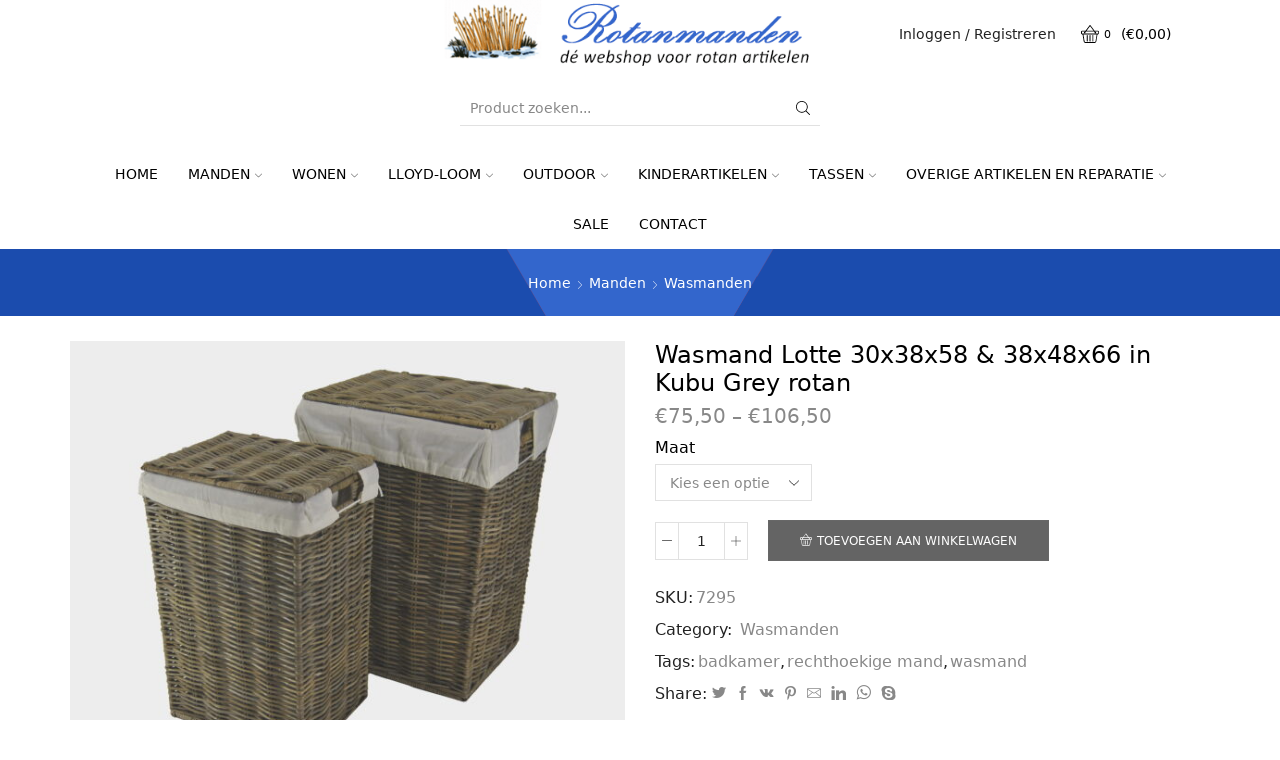

--- FILE ---
content_type: text/html; charset=UTF-8
request_url: https://www.rotanmanden.nl/product/wasmand-lotte-30x38x58-38x48x66-in-grey-rotan/
body_size: 177778
content:
<!DOCTYPE html>
<html lang="nl" xmlns="http://www.w3.org/1999/xhtml" prefix="og: http://ogp.me/ns# fb: http://www.facebook.com/2008/fbml" >
<head>
	<meta charset="UTF-8" />
	<meta name="viewport" content="width=device-width, initial-scale=1.0, maximum-scale=1.0, user-scalable=0"/>
	<title>Wasmand Lotte 30x38x58 &#038; 38x48x66 in Kubu Grey rotan &#8211; Rotanmanden, de webshop voor rotan artikelen</title>
<meta name='robots' content='max-image-preview:large' />
<link rel="alternate" type="application/rss+xml" title="Rotanmanden, de webshop voor rotan artikelen &raquo; feed" href="https://www.rotanmanden.nl/feed/" />
<link rel="alternate" type="application/rss+xml" title="Rotanmanden, de webshop voor rotan artikelen &raquo; reactiesfeed" href="https://www.rotanmanden.nl/comments/feed/" />
<script type="text/javascript">
window._wpemojiSettings = {"baseUrl":"https:\/\/s.w.org\/images\/core\/emoji\/14.0.0\/72x72\/","ext":".png","svgUrl":"https:\/\/s.w.org\/images\/core\/emoji\/14.0.0\/svg\/","svgExt":".svg","source":{"concatemoji":"https:\/\/www.rotanmanden.nl\/wp-includes\/js\/wp-emoji-release.min.js?ver=6.1.9"}};
/*! This file is auto-generated */
!function(e,a,t){var n,r,o,i=a.createElement("canvas"),p=i.getContext&&i.getContext("2d");function s(e,t){var a=String.fromCharCode,e=(p.clearRect(0,0,i.width,i.height),p.fillText(a.apply(this,e),0,0),i.toDataURL());return p.clearRect(0,0,i.width,i.height),p.fillText(a.apply(this,t),0,0),e===i.toDataURL()}function c(e){var t=a.createElement("script");t.src=e,t.defer=t.type="text/javascript",a.getElementsByTagName("head")[0].appendChild(t)}for(o=Array("flag","emoji"),t.supports={everything:!0,everythingExceptFlag:!0},r=0;r<o.length;r++)t.supports[o[r]]=function(e){if(p&&p.fillText)switch(p.textBaseline="top",p.font="600 32px Arial",e){case"flag":return s([127987,65039,8205,9895,65039],[127987,65039,8203,9895,65039])?!1:!s([55356,56826,55356,56819],[55356,56826,8203,55356,56819])&&!s([55356,57332,56128,56423,56128,56418,56128,56421,56128,56430,56128,56423,56128,56447],[55356,57332,8203,56128,56423,8203,56128,56418,8203,56128,56421,8203,56128,56430,8203,56128,56423,8203,56128,56447]);case"emoji":return!s([129777,127995,8205,129778,127999],[129777,127995,8203,129778,127999])}return!1}(o[r]),t.supports.everything=t.supports.everything&&t.supports[o[r]],"flag"!==o[r]&&(t.supports.everythingExceptFlag=t.supports.everythingExceptFlag&&t.supports[o[r]]);t.supports.everythingExceptFlag=t.supports.everythingExceptFlag&&!t.supports.flag,t.DOMReady=!1,t.readyCallback=function(){t.DOMReady=!0},t.supports.everything||(n=function(){t.readyCallback()},a.addEventListener?(a.addEventListener("DOMContentLoaded",n,!1),e.addEventListener("load",n,!1)):(e.attachEvent("onload",n),a.attachEvent("onreadystatechange",function(){"complete"===a.readyState&&t.readyCallback()})),(e=t.source||{}).concatemoji?c(e.concatemoji):e.wpemoji&&e.twemoji&&(c(e.twemoji),c(e.wpemoji)))}(window,document,window._wpemojiSettings);
</script>
<style type="text/css">
img.wp-smiley,
img.emoji {
	display: inline !important;
	border: none !important;
	box-shadow: none !important;
	height: 1em !important;
	width: 1em !important;
	margin: 0 0.07em !important;
	vertical-align: -0.1em !important;
	background: none !important;
	padding: 0 !important;
}
</style>
	<link rel='stylesheet' id='wp-block-library-css' href='https://www.rotanmanden.nl/wp-includes/css/dist/block-library/style.min.css?ver=6.1.9' type='text/css' media='all' />
<link rel='stylesheet' id='wc-blocks-vendors-style-css' href='https://www.rotanmanden.nl/wp-content/plugins/woocommerce/packages/woocommerce-blocks/build/wc-blocks-vendors-style.css?ver=9.6.6' type='text/css' media='all' />
<link rel='stylesheet' id='wc-blocks-style-css' href='https://www.rotanmanden.nl/wp-content/plugins/woocommerce/packages/woocommerce-blocks/build/wc-blocks-style.css?ver=9.6.6' type='text/css' media='all' />
<link rel='stylesheet' id='classic-theme-styles-css' href='https://www.rotanmanden.nl/wp-includes/css/classic-themes.min.css?ver=1' type='text/css' media='all' />
<style id='global-styles-inline-css' type='text/css'>
body{--wp--preset--color--black: #000000;--wp--preset--color--cyan-bluish-gray: #abb8c3;--wp--preset--color--white: #ffffff;--wp--preset--color--pale-pink: #f78da7;--wp--preset--color--vivid-red: #cf2e2e;--wp--preset--color--luminous-vivid-orange: #ff6900;--wp--preset--color--luminous-vivid-amber: #fcb900;--wp--preset--color--light-green-cyan: #7bdcb5;--wp--preset--color--vivid-green-cyan: #00d084;--wp--preset--color--pale-cyan-blue: #8ed1fc;--wp--preset--color--vivid-cyan-blue: #0693e3;--wp--preset--color--vivid-purple: #9b51e0;--wp--preset--gradient--vivid-cyan-blue-to-vivid-purple: linear-gradient(135deg,rgba(6,147,227,1) 0%,rgb(155,81,224) 100%);--wp--preset--gradient--light-green-cyan-to-vivid-green-cyan: linear-gradient(135deg,rgb(122,220,180) 0%,rgb(0,208,130) 100%);--wp--preset--gradient--luminous-vivid-amber-to-luminous-vivid-orange: linear-gradient(135deg,rgba(252,185,0,1) 0%,rgba(255,105,0,1) 100%);--wp--preset--gradient--luminous-vivid-orange-to-vivid-red: linear-gradient(135deg,rgba(255,105,0,1) 0%,rgb(207,46,46) 100%);--wp--preset--gradient--very-light-gray-to-cyan-bluish-gray: linear-gradient(135deg,rgb(238,238,238) 0%,rgb(169,184,195) 100%);--wp--preset--gradient--cool-to-warm-spectrum: linear-gradient(135deg,rgb(74,234,220) 0%,rgb(151,120,209) 20%,rgb(207,42,186) 40%,rgb(238,44,130) 60%,rgb(251,105,98) 80%,rgb(254,248,76) 100%);--wp--preset--gradient--blush-light-purple: linear-gradient(135deg,rgb(255,206,236) 0%,rgb(152,150,240) 100%);--wp--preset--gradient--blush-bordeaux: linear-gradient(135deg,rgb(254,205,165) 0%,rgb(254,45,45) 50%,rgb(107,0,62) 100%);--wp--preset--gradient--luminous-dusk: linear-gradient(135deg,rgb(255,203,112) 0%,rgb(199,81,192) 50%,rgb(65,88,208) 100%);--wp--preset--gradient--pale-ocean: linear-gradient(135deg,rgb(255,245,203) 0%,rgb(182,227,212) 50%,rgb(51,167,181) 100%);--wp--preset--gradient--electric-grass: linear-gradient(135deg,rgb(202,248,128) 0%,rgb(113,206,126) 100%);--wp--preset--gradient--midnight: linear-gradient(135deg,rgb(2,3,129) 0%,rgb(40,116,252) 100%);--wp--preset--duotone--dark-grayscale: url('#wp-duotone-dark-grayscale');--wp--preset--duotone--grayscale: url('#wp-duotone-grayscale');--wp--preset--duotone--purple-yellow: url('#wp-duotone-purple-yellow');--wp--preset--duotone--blue-red: url('#wp-duotone-blue-red');--wp--preset--duotone--midnight: url('#wp-duotone-midnight');--wp--preset--duotone--magenta-yellow: url('#wp-duotone-magenta-yellow');--wp--preset--duotone--purple-green: url('#wp-duotone-purple-green');--wp--preset--duotone--blue-orange: url('#wp-duotone-blue-orange');--wp--preset--font-size--small: 13px;--wp--preset--font-size--medium: 20px;--wp--preset--font-size--large: 36px;--wp--preset--font-size--x-large: 42px;--wp--preset--spacing--20: 0.44rem;--wp--preset--spacing--30: 0.67rem;--wp--preset--spacing--40: 1rem;--wp--preset--spacing--50: 1.5rem;--wp--preset--spacing--60: 2.25rem;--wp--preset--spacing--70: 3.38rem;--wp--preset--spacing--80: 5.06rem;}:where(.is-layout-flex){gap: 0.5em;}body .is-layout-flow > .alignleft{float: left;margin-inline-start: 0;margin-inline-end: 2em;}body .is-layout-flow > .alignright{float: right;margin-inline-start: 2em;margin-inline-end: 0;}body .is-layout-flow > .aligncenter{margin-left: auto !important;margin-right: auto !important;}body .is-layout-constrained > .alignleft{float: left;margin-inline-start: 0;margin-inline-end: 2em;}body .is-layout-constrained > .alignright{float: right;margin-inline-start: 2em;margin-inline-end: 0;}body .is-layout-constrained > .aligncenter{margin-left: auto !important;margin-right: auto !important;}body .is-layout-constrained > :where(:not(.alignleft):not(.alignright):not(.alignfull)){max-width: var(--wp--style--global--content-size);margin-left: auto !important;margin-right: auto !important;}body .is-layout-constrained > .alignwide{max-width: var(--wp--style--global--wide-size);}body .is-layout-flex{display: flex;}body .is-layout-flex{flex-wrap: wrap;align-items: center;}body .is-layout-flex > *{margin: 0;}:where(.wp-block-columns.is-layout-flex){gap: 2em;}.has-black-color{color: var(--wp--preset--color--black) !important;}.has-cyan-bluish-gray-color{color: var(--wp--preset--color--cyan-bluish-gray) !important;}.has-white-color{color: var(--wp--preset--color--white) !important;}.has-pale-pink-color{color: var(--wp--preset--color--pale-pink) !important;}.has-vivid-red-color{color: var(--wp--preset--color--vivid-red) !important;}.has-luminous-vivid-orange-color{color: var(--wp--preset--color--luminous-vivid-orange) !important;}.has-luminous-vivid-amber-color{color: var(--wp--preset--color--luminous-vivid-amber) !important;}.has-light-green-cyan-color{color: var(--wp--preset--color--light-green-cyan) !important;}.has-vivid-green-cyan-color{color: var(--wp--preset--color--vivid-green-cyan) !important;}.has-pale-cyan-blue-color{color: var(--wp--preset--color--pale-cyan-blue) !important;}.has-vivid-cyan-blue-color{color: var(--wp--preset--color--vivid-cyan-blue) !important;}.has-vivid-purple-color{color: var(--wp--preset--color--vivid-purple) !important;}.has-black-background-color{background-color: var(--wp--preset--color--black) !important;}.has-cyan-bluish-gray-background-color{background-color: var(--wp--preset--color--cyan-bluish-gray) !important;}.has-white-background-color{background-color: var(--wp--preset--color--white) !important;}.has-pale-pink-background-color{background-color: var(--wp--preset--color--pale-pink) !important;}.has-vivid-red-background-color{background-color: var(--wp--preset--color--vivid-red) !important;}.has-luminous-vivid-orange-background-color{background-color: var(--wp--preset--color--luminous-vivid-orange) !important;}.has-luminous-vivid-amber-background-color{background-color: var(--wp--preset--color--luminous-vivid-amber) !important;}.has-light-green-cyan-background-color{background-color: var(--wp--preset--color--light-green-cyan) !important;}.has-vivid-green-cyan-background-color{background-color: var(--wp--preset--color--vivid-green-cyan) !important;}.has-pale-cyan-blue-background-color{background-color: var(--wp--preset--color--pale-cyan-blue) !important;}.has-vivid-cyan-blue-background-color{background-color: var(--wp--preset--color--vivid-cyan-blue) !important;}.has-vivid-purple-background-color{background-color: var(--wp--preset--color--vivid-purple) !important;}.has-black-border-color{border-color: var(--wp--preset--color--black) !important;}.has-cyan-bluish-gray-border-color{border-color: var(--wp--preset--color--cyan-bluish-gray) !important;}.has-white-border-color{border-color: var(--wp--preset--color--white) !important;}.has-pale-pink-border-color{border-color: var(--wp--preset--color--pale-pink) !important;}.has-vivid-red-border-color{border-color: var(--wp--preset--color--vivid-red) !important;}.has-luminous-vivid-orange-border-color{border-color: var(--wp--preset--color--luminous-vivid-orange) !important;}.has-luminous-vivid-amber-border-color{border-color: var(--wp--preset--color--luminous-vivid-amber) !important;}.has-light-green-cyan-border-color{border-color: var(--wp--preset--color--light-green-cyan) !important;}.has-vivid-green-cyan-border-color{border-color: var(--wp--preset--color--vivid-green-cyan) !important;}.has-pale-cyan-blue-border-color{border-color: var(--wp--preset--color--pale-cyan-blue) !important;}.has-vivid-cyan-blue-border-color{border-color: var(--wp--preset--color--vivid-cyan-blue) !important;}.has-vivid-purple-border-color{border-color: var(--wp--preset--color--vivid-purple) !important;}.has-vivid-cyan-blue-to-vivid-purple-gradient-background{background: var(--wp--preset--gradient--vivid-cyan-blue-to-vivid-purple) !important;}.has-light-green-cyan-to-vivid-green-cyan-gradient-background{background: var(--wp--preset--gradient--light-green-cyan-to-vivid-green-cyan) !important;}.has-luminous-vivid-amber-to-luminous-vivid-orange-gradient-background{background: var(--wp--preset--gradient--luminous-vivid-amber-to-luminous-vivid-orange) !important;}.has-luminous-vivid-orange-to-vivid-red-gradient-background{background: var(--wp--preset--gradient--luminous-vivid-orange-to-vivid-red) !important;}.has-very-light-gray-to-cyan-bluish-gray-gradient-background{background: var(--wp--preset--gradient--very-light-gray-to-cyan-bluish-gray) !important;}.has-cool-to-warm-spectrum-gradient-background{background: var(--wp--preset--gradient--cool-to-warm-spectrum) !important;}.has-blush-light-purple-gradient-background{background: var(--wp--preset--gradient--blush-light-purple) !important;}.has-blush-bordeaux-gradient-background{background: var(--wp--preset--gradient--blush-bordeaux) !important;}.has-luminous-dusk-gradient-background{background: var(--wp--preset--gradient--luminous-dusk) !important;}.has-pale-ocean-gradient-background{background: var(--wp--preset--gradient--pale-ocean) !important;}.has-electric-grass-gradient-background{background: var(--wp--preset--gradient--electric-grass) !important;}.has-midnight-gradient-background{background: var(--wp--preset--gradient--midnight) !important;}.has-small-font-size{font-size: var(--wp--preset--font-size--small) !important;}.has-medium-font-size{font-size: var(--wp--preset--font-size--medium) !important;}.has-large-font-size{font-size: var(--wp--preset--font-size--large) !important;}.has-x-large-font-size{font-size: var(--wp--preset--font-size--x-large) !important;}
.wp-block-navigation a:where(:not(.wp-element-button)){color: inherit;}
:where(.wp-block-columns.is-layout-flex){gap: 2em;}
.wp-block-pullquote{font-size: 1.5em;line-height: 1.6;}
</style>
<link rel='stylesheet' id='contact-form-7-css' href='https://www.rotanmanden.nl/wp-content/plugins/contact-form-7/includes/css/styles.css?ver=5.7.5.1' type='text/css' media='all' />
<link rel='stylesheet' id='rs-plugin-settings-css' href='https://www.rotanmanden.nl/wp-content/plugins/revslider/public/assets/css/settings.css?ver=5.4.7' type='text/css' media='all' />
<style id='rs-plugin-settings-inline-css' type='text/css'>
#rs-demo-id {}
</style>
<link rel='stylesheet' id='sb-style-css' href='https://www.rotanmanden.nl/wp-content/plugins/sb-woocommerce-infinite-scroll/assets/css/sbsa.css?ver=1.1' type='text/css' media='all' />
<link rel='stylesheet' id='sb-animate-style-css' href='https://www.rotanmanden.nl/wp-content/plugins/sb-woocommerce-infinite-scroll/assets/css/animate.css?ver=1.1' type='text/css' media='all' />
<style id='woocommerce-inline-inline-css' type='text/css'>
.woocommerce form .form-row .required { visibility: visible; }
</style>
<link rel='stylesheet' id='wppopups-base-css' href='https://www.rotanmanden.nl/wp-content/plugins/wp-popups-lite/src/assets/css/wppopups-base.css?ver=2.1.4.9' type='text/css' media='all' />
<link rel='stylesheet' id='threesixty-css' href='https://www.rotanmanden.nl/wp-content/plugins/smart-product-viewer/includes/css/360.css?ver=6.1.9' type='text/css' media='all' />
<link rel='stylesheet' id='magnific-popup-css' href='https://www.rotanmanden.nl/wp-content/plugins/smart-product-viewer/includes/css/magnific-popup.css?ver=6.1.9' type='text/css' media='all' />
<link rel='stylesheet' id='mollie-gateway-icons-css' href='https://www.rotanmanden.nl/wp-content/plugins/mollie-payments-for-woocommerce/public/css/mollie-gateway-icons.min.css?ver=1679989943' type='text/css' media='screen' />
<link rel='stylesheet' id='etheme-parent-style-css' href='https://www.rotanmanden.nl/wp-content/themes/xstore/xstore.min.css?ver=9.0.5' type='text/css' media='all' />
<link rel='stylesheet' id='etheme-wpb-style-css' href='https://www.rotanmanden.nl/wp-content/themes/xstore/css/wpb.min.css?ver=9.0.5' type='text/css' media='all' />
<link rel='stylesheet' id='js_composer_front-css' href='https://www.rotanmanden.nl/wp-content/plugins/js_composer/assets/css/js_composer.min.css?ver=6.10.0' type='text/css' media='all' />
<link rel='stylesheet' id='etheme-cookie-notice-style-css' href='https://www.rotanmanden.nl/wp-content/themes/xstore/css/cookie-notice.min.css?ver=9.0.5' type='text/css' media='all' />
<link rel='stylesheet' id='etheme-breadcrumbs-css' href='https://www.rotanmanden.nl/wp-content/themes/xstore/css/modules/breadcrumbs.min.css?ver=9.0.5' type='text/css' media='all' />
<link rel='stylesheet' id='etheme-back-top-css' href='https://www.rotanmanden.nl/wp-content/themes/xstore/css/modules/back-top.min.css?ver=9.0.5' type='text/css' media='all' />
<link rel='stylesheet' id='etheme-woocommerce-css' href='https://www.rotanmanden.nl/wp-content/themes/xstore/css/modules/woocommerce/global.min.css?ver=9.0.5' type='text/css' media='all' />
<link rel='stylesheet' id='etheme-woocommerce-archive-css' href='https://www.rotanmanden.nl/wp-content/themes/xstore/css/modules/woocommerce/archive.min.css?ver=9.0.5' type='text/css' media='all' />
<link rel='stylesheet' id='etheme-single-product-css' href='https://www.rotanmanden.nl/wp-content/themes/xstore/css/modules/woocommerce/single-product/single-product.min.css?ver=9.0.5' type='text/css' media='all' />
<link rel='stylesheet' id='etheme-single-product-elements-css' href='https://www.rotanmanden.nl/wp-content/themes/xstore/css/modules/woocommerce/single-product/single-product-elements.min.css?ver=9.0.5' type='text/css' media='all' />
<link rel='stylesheet' id='etheme-star-rating-css' href='https://www.rotanmanden.nl/wp-content/themes/xstore/css/modules/star-rating.min.css?ver=9.0.5' type='text/css' media='all' />
<link rel='stylesheet' id='etheme-comments-css' href='https://www.rotanmanden.nl/wp-content/themes/xstore/css/modules/comments.min.css?ver=9.0.5' type='text/css' media='all' />
<link rel='stylesheet' id='etheme-single-post-meta-css' href='https://www.rotanmanden.nl/wp-content/themes/xstore/css/modules/blog/single-post/meta.min.css?ver=9.0.5' type='text/css' media='all' />
<link rel='stylesheet' id='etheme-contact-forms-css' href='https://www.rotanmanden.nl/wp-content/themes/xstore/css/modules/contact-forms.min.css?ver=9.0.5' type='text/css' media='all' />
<style id='xstore-icons-font-inline-css' type='text/css'>
@font-face {
				  font-family: 'xstore-icons';
				  src:
				    url('https://www.rotanmanden.nl/wp-content/themes/xstore/fonts/xstore-icons-light.ttf') format('truetype'),
				    url('https://www.rotanmanden.nl/wp-content/themes/xstore/fonts/xstore-icons-light.woff2') format('woff2'),
				    url('https://www.rotanmanden.nl/wp-content/themes/xstore/fonts/xstore-icons-light.woff') format('woff'),
				    url('https://www.rotanmanden.nl/wp-content/themes/xstore/fonts/xstore-icons-light.svg#xstore-icons') format('svg');
				  font-weight: normal;
				  font-style: normal;
				  font-display: swap;
				}
</style>
<link rel='stylesheet' id='etheme_customizer_frontend_css-css' href='https://www.rotanmanden.nl/wp-content/plugins/_et-core-plugin/app/models/customizer/frontend/css/etheme_builder-styles.css?ver=6.1.9' type='text/css' media='all' />
<link rel='stylesheet' id='xstore-kirki-styles-css' href='https://www.rotanmanden.nl/wp-content/uploads/xstore/kirki-styles.css?ver=1627908676841' type='text/css' media='all' />
<link rel='stylesheet' id='etheme-header-search-css' href='https://www.rotanmanden.nl/wp-content/themes/xstore/css/modules/layout/header/parts/search.min.css?ver=9.0.5' type='text/css' media='all' />
<link rel='stylesheet' id='etheme-header-menu-css' href='https://www.rotanmanden.nl/wp-content/themes/xstore/css/modules/layout/header/parts/menu.min.css?ver=9.0.5' type='text/css' media='all' />
<style id='et-options-style-inline-css' type='text/css'>
            .header-main-menu.et_element-top-level .menu {
            margin-right:-0px;
            margin-left:-0px;
            }
                
        @media only screen and (max-width: 992px) {
            .header-wrapper,
            .site-header-vertical {
                display: none;
            }
                    }

        @media only screen and (min-width: 991px) {
            .mobile-header-wrapper {
                display: none;
            }
        }

        @media only screen and (max-width: 992px) {

        .mob-hide {
        display: none;
        }

        .mob-full-width {
        width: 100% !important;
        }

        .mob-full-width-children > * {
        width: 100%;
        }

        .mob-et-content-right .et-mini-content,
        .mob-et-content-right .ajax-search-form .ajax-results-wrapper {
        left: auto;
        right: 0;
        }

        .mob-et-content-left .et-mini-content,
        .mob-et-content-left .ajax-search-form .ajax-results-wrapper {
        right: auto;
        left: 0;
        }

        /* alignments on mobile */

        .mob-align-start {
        text-align: start;
        }

        .mob-align-center {
        text-align: center;
        }

        .mob-align-end {
        text-align: end;
        }

        .mob-align-justify {
        text-align: justify;
        }

        /* justify content */
        .mob-justify-content-start {
        justify-content: flex-start;
        text-align: start
        }
        .mob-justify-content-end {
        justify-content: flex-end;
        text-align: end
        }
        .mob-justify-content-center {
        justify-content: center;
        text-align: center
        }
        .mob-justify-content-between {
        justify-content: space-between;
        }
        .mob-justify-content-around {
        justify-content: space-around;
        }
        .mob-justify-content-inherit {
        justify-content: inherit;
        text-align: inherit
        }

        .mob-flex-wrap {
        flex-wrap: wrap;
        }
        }

        @media only screen and (min-width: 993px) {
        .dt-hide {
        display: none;
        }
        }
        
        
</style>
<script type='text/javascript' src='https://www.rotanmanden.nl/wp-includes/js/jquery/jquery.min.js?ver=3.6.1' id='jquery-core-js'></script>
<script type='text/javascript' src='https://www.rotanmanden.nl/wp-includes/js/jquery/jquery-migrate.min.js?ver=3.3.2' id='jquery-migrate-js'></script>
<script type='text/javascript' src='https://www.rotanmanden.nl/wp-content/plugins/revslider/public/assets/js/jquery.themepunch.tools.min.js?ver=5.4.7' id='tp-tools-js'></script>
<script type='text/javascript' src='https://www.rotanmanden.nl/wp-content/plugins/revslider/public/assets/js/jquery.themepunch.revolution.min.js?ver=5.4.7' id='revmin-js'></script>
<script type='text/javascript' src='https://www.rotanmanden.nl/wp-content/plugins/woocommerce/assets/js/jquery-blockui/jquery.blockUI.min.js?ver=2.7.0-wc.7.5.1' id='jquery-blockui-js'></script>
<script type='text/javascript' id='wc-add-to-cart-js-extra'>
/* <![CDATA[ */
var wc_add_to_cart_params = {"ajax_url":"\/wp-admin\/admin-ajax.php","wc_ajax_url":"\/?wc-ajax=%%endpoint%%","i18n_view_cart":"Bekijk winkelwagen","cart_url":"https:\/\/www.rotanmanden.nl\/winkelmand\/","is_cart":"","cart_redirect_after_add":"no"};
/* ]]> */
</script>
<script type='text/javascript' src='https://www.rotanmanden.nl/wp-content/plugins/woocommerce/assets/js/frontend/add-to-cart.min.js?ver=7.5.1' id='wc-add-to-cart-js'></script>
<script type='text/javascript' src='https://www.rotanmanden.nl/wp-content/plugins/js_composer/assets/js/vendors/woocommerce-add-to-cart.js?ver=6.10.0' id='vc_woocommerce-add-to-cart-js-js'></script>
<script type='text/javascript' src='https://www.rotanmanden.nl/wp-content/plugins/smart-product-viewer/includes/js/jquery.magnific-popup.min.js?ver=6.1.9' id='magnific-popup-js'></script>
<script type='text/javascript' src='https://www.rotanmanden.nl/wp-content/plugins/smart-product-viewer/includes/js/smart.product.min.js?ver=6.1.9' id='smart-product-js'></script>
<script type='text/javascript' id='etheme_customizer_frontend_js-js-extra'>
/* <![CDATA[ */
var etCoreConfig = {"ajaxurl":"https:\/\/www.rotanmanden.nl\/wp-admin\/admin-ajax.php","noSuggestionNotice":"No results were found.","Product":"Products","Pages":"Pages","Post":"Posts","Portfolio":"Portfolio","Product_found":"{{count}} Products found","Pages_found":"{{count}} Pages found","Post_found":"{{count}} Posts found","Portfolio_found":"{{count}} Portfolio found","show_more":"Show {{count}} more","woocommerce":"1","single_product_builder":"","fancy_select_categories":"","ajaxProductNotify":"1","mobHeaderStart":"992","is_mobile":"","noSuggestionNoticeWithMatches":"No results were found.<p>No items matched your search {{search_value}}.<\/p>"};
/* ]]> */
</script>
<script type='text/javascript' src='https://www.rotanmanden.nl/wp-content/plugins/_et-core-plugin/app/models/customizer/frontend/js/frontend-script.min.js?ver=6.1.9' id='etheme_customizer_frontend_js-js'></script>
<link rel="https://api.w.org/" href="https://www.rotanmanden.nl/wp-json/" /><link rel="alternate" type="application/json" href="https://www.rotanmanden.nl/wp-json/wp/v2/product/10047" /><link rel="EditURI" type="application/rsd+xml" title="RSD" href="https://www.rotanmanden.nl/xmlrpc.php?rsd" />
<link rel="wlwmanifest" type="application/wlwmanifest+xml" href="https://www.rotanmanden.nl/wp-includes/wlwmanifest.xml" />
<meta name="generator" content="WordPress 6.1.9" />
<meta name="generator" content="WooCommerce 7.5.1" />
<link rel="canonical" href="https://www.rotanmanden.nl/product/wasmand-lotte-30x38x58-38x48x66-in-grey-rotan/" />
<link rel='shortlink' href='https://www.rotanmanden.nl/?p=10047' />
<link rel="alternate" type="application/json+oembed" href="https://www.rotanmanden.nl/wp-json/oembed/1.0/embed?url=https%3A%2F%2Fwww.rotanmanden.nl%2Fproduct%2Fwasmand-lotte-30x38x58-38x48x66-in-grey-rotan%2F" />
<link rel="alternate" type="text/xml+oembed" href="https://www.rotanmanden.nl/wp-json/oembed/1.0/embed?url=https%3A%2F%2Fwww.rotanmanden.nl%2Fproduct%2Fwasmand-lotte-30x38x58-38x48x66-in-grey-rotan%2F&#038;format=xml" />
			<link rel="prefetch" as="font" href="https://www.rotanmanden.nl/wp-content/themes/xstore/fonts/xstore-icons-light.woff?v=9.0.5" type="font/woff">
					<link rel="prefetch" as="font" href="https://www.rotanmanden.nl/wp-content/themes/xstore/fonts/xstore-icons-light.woff2?v=9.0.5" type="font/woff2">
			<noscript><style>.woocommerce-product-gallery{ opacity: 1 !important; }</style></noscript>
	<meta name="generator" content="Powered by WPBakery Page Builder - drag and drop page builder for WordPress."/>
<meta name="generator" content="Powered by Slider Revolution 5.4.7 - responsive, Mobile-Friendly Slider Plugin for WordPress with comfortable drag and drop interface." />
<link rel="icon" href="https://www.rotanmanden.nl/wp-content/uploads/2018/04/cropped-favicon-100x100.png" sizes="32x32" />
<link rel="icon" href="https://www.rotanmanden.nl/wp-content/uploads/2018/04/cropped-favicon-300x300.png" sizes="192x192" />
<link rel="apple-touch-icon" href="https://www.rotanmanden.nl/wp-content/uploads/2018/04/cropped-favicon-300x300.png" />
<meta name="msapplication-TileImage" content="https://www.rotanmanden.nl/wp-content/uploads/2018/04/cropped-favicon-300x300.png" />
<script type="text/javascript">function setREVStartSize(e){
				document.addEventListener("DOMContentLoaded", function() {
					try{ e.c=jQuery(e.c);var i=jQuery(window).width(),t=9999,r=0,n=0,l=0,f=0,s=0,h=0;
						if(e.responsiveLevels&&(jQuery.each(e.responsiveLevels,function(e,f){f>i&&(t=r=f,l=e),i>f&&f>r&&(r=f,n=e)}),t>r&&(l=n)),f=e.gridheight[l]||e.gridheight[0]||e.gridheight,s=e.gridwidth[l]||e.gridwidth[0]||e.gridwidth,h=i/s,h=h>1?1:h,f=Math.round(h*f),"fullscreen"==e.sliderLayout){var u=(e.c.width(),jQuery(window).height());if(void 0!=e.fullScreenOffsetContainer){var c=e.fullScreenOffsetContainer.split(",");if (c) jQuery.each(c,function(e,i){u=jQuery(i).length>0?u-jQuery(i).outerHeight(!0):u}),e.fullScreenOffset.split("%").length>1&&void 0!=e.fullScreenOffset&&e.fullScreenOffset.length>0?u-=jQuery(window).height()*parseInt(e.fullScreenOffset,0)/100:void 0!=e.fullScreenOffset&&e.fullScreenOffset.length>0&&(u-=parseInt(e.fullScreenOffset,0))}f=u}else void 0!=e.minHeight&&f<e.minHeight&&(f=e.minHeight);e.c.closest(".rev_slider_wrapper").css({height:f})					
					}catch(d){console.log("Failure at Presize of Slider:"+d)}
				});
			};</script>
<style id="kirki-inline-styles"></style><style type="text/css" class="et_custom-css">.onsale{width:4.75em;height:4.75em;line-height:1.2}.page-heading{margin-bottom:25px}.reset_variations{display:none !important}.page-heading{background-image:url(https://www.rotanmanden.nl/wp-content/uploads/2018/03/breadcrumb.png);margin-bottom:25px}@media only screen and (max-width:1230px){.swiper-custom-left,.middle-inside .swiper-entry .swiper-button-prev,.middle-inside.swiper-entry .swiper-button-prev{left:-15px}.swiper-custom-right,.middle-inside .swiper-entry .swiper-button-next,.middle-inside.swiper-entry .swiper-button-next{right:-15px}.middle-inbox .swiper-entry .swiper-button-prev,.middle-inbox.swiper-entry .swiper-button-prev{left:8px}.middle-inbox .swiper-entry .swiper-button-next,.middle-inbox.swiper-entry .swiper-button-next{right:8px}.swiper-entry:hover .swiper-custom-left,.middle-inside .swiper-entry:hover .swiper-button-prev,.middle-inside.swiper-entry:hover .swiper-button-prev{left:-5px}.swiper-entry:hover .swiper-custom-right,.middle-inside .swiper-entry:hover .swiper-button-next,.middle-inside.swiper-entry:hover .swiper-button-next{right:-5px}.middle-inbox .swiper-entry:hover .swiper-button-prev,.middle-inbox.swiper-entry:hover .swiper-button-prev{left:5px}.middle-inbox .swiper-entry:hover .swiper-button-next,.middle-inbox.swiper-entry:hover .swiper-button-next{right:5px}}.header-main-menu.et_element-top-level .menu{margin-right:-0px;margin-left:-0px}@media only screen and (max-width:992px){.header-wrapper,.site-header-vertical{display:none}}@media only screen and (min-width:993px){.mobile-header-wrapper{display:none}}.swiper-container{width:auto}.content-product .product-content-image img,.category-grid img,.categoriesCarousel .category-grid img{width:100%}.etheme-elementor-slider:not(.swiper-container-initialized) .swiper-slide{max-width:calc(100% / var(--slides-per-view,4))}.etheme-elementor-slider[data-animation]:not(.swiper-container-initialized,[data-animation=slide],[data-animation=coverflow]) .swiper-slide{max-width:100%}</style><noscript><style> .wpb_animate_when_almost_visible { opacity: 1; }</style></noscript><style type="text/css" data-type="et_vc_shortcodes-custom-css">@media only screen and (max-width: 1199px) and (min-width: 769px) { div.et-md-no-bg { background-image: none !important; } }@media only screen and (max-width: 768px) and (min-width: 480px) { div.et-sm-no-bg { background-image: none !important; } }@media only screen and (max-width: 480px) {div.et-xs-no-bg { background-image: none !important; }}</style></head>
<body data-rsssl=1 class="product-template-default single single-product postid-10047 theme-xstore woocommerce woocommerce-page woocommerce-no-js et_cart-type-4 et_b_dt_header-not-overlap et_b_mob_header-not-overlap breadcrumbs-type-default wide et-preloader-off et-catalog-off  sticky-message-on global-product-name-on wpb-js-composer js-comp-ver-6.10.0 vc_responsive" data-mode="light">
<svg xmlns="http://www.w3.org/2000/svg" viewBox="0 0 0 0" width="0" height="0" focusable="false" role="none" style="visibility: hidden; position: absolute; left: -9999px; overflow: hidden;" ><defs><filter id="wp-duotone-dark-grayscale"><feColorMatrix color-interpolation-filters="sRGB" type="matrix" values=" .299 .587 .114 0 0 .299 .587 .114 0 0 .299 .587 .114 0 0 .299 .587 .114 0 0 " /><feComponentTransfer color-interpolation-filters="sRGB" ><feFuncR type="table" tableValues="0 0.49803921568627" /><feFuncG type="table" tableValues="0 0.49803921568627" /><feFuncB type="table" tableValues="0 0.49803921568627" /><feFuncA type="table" tableValues="1 1" /></feComponentTransfer><feComposite in2="SourceGraphic" operator="in" /></filter></defs></svg><svg xmlns="http://www.w3.org/2000/svg" viewBox="0 0 0 0" width="0" height="0" focusable="false" role="none" style="visibility: hidden; position: absolute; left: -9999px; overflow: hidden;" ><defs><filter id="wp-duotone-grayscale"><feColorMatrix color-interpolation-filters="sRGB" type="matrix" values=" .299 .587 .114 0 0 .299 .587 .114 0 0 .299 .587 .114 0 0 .299 .587 .114 0 0 " /><feComponentTransfer color-interpolation-filters="sRGB" ><feFuncR type="table" tableValues="0 1" /><feFuncG type="table" tableValues="0 1" /><feFuncB type="table" tableValues="0 1" /><feFuncA type="table" tableValues="1 1" /></feComponentTransfer><feComposite in2="SourceGraphic" operator="in" /></filter></defs></svg><svg xmlns="http://www.w3.org/2000/svg" viewBox="0 0 0 0" width="0" height="0" focusable="false" role="none" style="visibility: hidden; position: absolute; left: -9999px; overflow: hidden;" ><defs><filter id="wp-duotone-purple-yellow"><feColorMatrix color-interpolation-filters="sRGB" type="matrix" values=" .299 .587 .114 0 0 .299 .587 .114 0 0 .299 .587 .114 0 0 .299 .587 .114 0 0 " /><feComponentTransfer color-interpolation-filters="sRGB" ><feFuncR type="table" tableValues="0.54901960784314 0.98823529411765" /><feFuncG type="table" tableValues="0 1" /><feFuncB type="table" tableValues="0.71764705882353 0.25490196078431" /><feFuncA type="table" tableValues="1 1" /></feComponentTransfer><feComposite in2="SourceGraphic" operator="in" /></filter></defs></svg><svg xmlns="http://www.w3.org/2000/svg" viewBox="0 0 0 0" width="0" height="0" focusable="false" role="none" style="visibility: hidden; position: absolute; left: -9999px; overflow: hidden;" ><defs><filter id="wp-duotone-blue-red"><feColorMatrix color-interpolation-filters="sRGB" type="matrix" values=" .299 .587 .114 0 0 .299 .587 .114 0 0 .299 .587 .114 0 0 .299 .587 .114 0 0 " /><feComponentTransfer color-interpolation-filters="sRGB" ><feFuncR type="table" tableValues="0 1" /><feFuncG type="table" tableValues="0 0.27843137254902" /><feFuncB type="table" tableValues="0.5921568627451 0.27843137254902" /><feFuncA type="table" tableValues="1 1" /></feComponentTransfer><feComposite in2="SourceGraphic" operator="in" /></filter></defs></svg><svg xmlns="http://www.w3.org/2000/svg" viewBox="0 0 0 0" width="0" height="0" focusable="false" role="none" style="visibility: hidden; position: absolute; left: -9999px; overflow: hidden;" ><defs><filter id="wp-duotone-midnight"><feColorMatrix color-interpolation-filters="sRGB" type="matrix" values=" .299 .587 .114 0 0 .299 .587 .114 0 0 .299 .587 .114 0 0 .299 .587 .114 0 0 " /><feComponentTransfer color-interpolation-filters="sRGB" ><feFuncR type="table" tableValues="0 0" /><feFuncG type="table" tableValues="0 0.64705882352941" /><feFuncB type="table" tableValues="0 1" /><feFuncA type="table" tableValues="1 1" /></feComponentTransfer><feComposite in2="SourceGraphic" operator="in" /></filter></defs></svg><svg xmlns="http://www.w3.org/2000/svg" viewBox="0 0 0 0" width="0" height="0" focusable="false" role="none" style="visibility: hidden; position: absolute; left: -9999px; overflow: hidden;" ><defs><filter id="wp-duotone-magenta-yellow"><feColorMatrix color-interpolation-filters="sRGB" type="matrix" values=" .299 .587 .114 0 0 .299 .587 .114 0 0 .299 .587 .114 0 0 .299 .587 .114 0 0 " /><feComponentTransfer color-interpolation-filters="sRGB" ><feFuncR type="table" tableValues="0.78039215686275 1" /><feFuncG type="table" tableValues="0 0.94901960784314" /><feFuncB type="table" tableValues="0.35294117647059 0.47058823529412" /><feFuncA type="table" tableValues="1 1" /></feComponentTransfer><feComposite in2="SourceGraphic" operator="in" /></filter></defs></svg><svg xmlns="http://www.w3.org/2000/svg" viewBox="0 0 0 0" width="0" height="0" focusable="false" role="none" style="visibility: hidden; position: absolute; left: -9999px; overflow: hidden;" ><defs><filter id="wp-duotone-purple-green"><feColorMatrix color-interpolation-filters="sRGB" type="matrix" values=" .299 .587 .114 0 0 .299 .587 .114 0 0 .299 .587 .114 0 0 .299 .587 .114 0 0 " /><feComponentTransfer color-interpolation-filters="sRGB" ><feFuncR type="table" tableValues="0.65098039215686 0.40392156862745" /><feFuncG type="table" tableValues="0 1" /><feFuncB type="table" tableValues="0.44705882352941 0.4" /><feFuncA type="table" tableValues="1 1" /></feComponentTransfer><feComposite in2="SourceGraphic" operator="in" /></filter></defs></svg><svg xmlns="http://www.w3.org/2000/svg" viewBox="0 0 0 0" width="0" height="0" focusable="false" role="none" style="visibility: hidden; position: absolute; left: -9999px; overflow: hidden;" ><defs><filter id="wp-duotone-blue-orange"><feColorMatrix color-interpolation-filters="sRGB" type="matrix" values=" .299 .587 .114 0 0 .299 .587 .114 0 0 .299 .587 .114 0 0 .299 .587 .114 0 0 " /><feComponentTransfer color-interpolation-filters="sRGB" ><feFuncR type="table" tableValues="0.098039215686275 1" /><feFuncG type="table" tableValues="0 0.66274509803922" /><feFuncB type="table" tableValues="0.84705882352941 0.41960784313725" /><feFuncA type="table" tableValues="1 1" /></feComponentTransfer><feComposite in2="SourceGraphic" operator="in" /></filter></defs></svg>


<div class="template-container">

		<div class="template-content">
		<div class="page-wrapper">
			<header id="header" class="site-header sticky"  data-type="sticky"><div class="header-wrapper">

<div class="header-top-wrapper ">
	<div class="header-top" data-title="Header top">
		<div class="et-row-container">
			<div class="et-wrap-columns flex align-items-center">		
				
		
        <div class="et_column et_col-xs-4 et_col-xs-offset-4">
			

    <div class="et_element et_b_header-logo align-center mob-align-center et_element-top-level" >
        <a href="https://www.rotanmanden.nl">
			                <span><img class="et_b_header-logo-img" src="https://www.rotanmanden.nl/wp-content/uploads/2018/03/rotanmanden-nl-logo.png" alt=""  srcset="https://www.rotanmanden.nl/wp-content/uploads/2018/03/rotanmanden-nl-logo.png 2x"></span>
						                <span class="fixed"><img class="et_b_header-logo-img" src="https://www.rotanmanden.nl/wp-content/uploads/2018/03/rotanmanden-nl-logo.png" alt=""></span>
			        </a>
    </div>

        </div>
			
				
		
        <div class="et_column et_col-xs-3 et_col-xs-offset-0">
			

<div class="et_element et_connect-block flex flex-row connect-block-element-pEkPT align-items-center justify-content-end">
  

<div class="et_element et_b_header-account flex align-items-center  login-link account-type1 et-content-right et-content-dropdown et-content-toTop et_element-top-level" >
	
    <a href="https://www.rotanmanden.nl/mijn-account/" class=" flex full-width align-items-center  justify-content-center mob-justify-content-start">
			<span class="flex-inline justify-content-center align-items-center flex-wrap">

								
				                    <span class="et-element-label inline-block mob-hide">
						Inloggen / Registreren					</span>
								
				
			</span>
    </a>
					
                <div class="header-account-content et-mini-content">
					                    <div class="et-content">
												                        <form class="woocommerce-form woocommerce-form-login login " data-tab-name="login" autocomplete="off" method="post"
                              action="https://www.rotanmanden.nl/mijn-account/">
							
							
                            <p class="woocommerce-form-row woocommerce-form-row--wide form-row form-row-wide">
                                <label for="username">Username or email address                                    &nbsp;<span class="required">*</span></label>
                                <input type="text" class="woocommerce-Input woocommerce-Input--text input-text"
                                       name="username" id="username"
                                       value=""/>                            </p>
                            <p class="woocommerce-form-row woocommerce-form-row--wide form-row form-row-wide">
                                <label for="password">Password&nbsp;<span
                                            class="required">*</span></label>
                                <input class="woocommerce-Input woocommerce-Input--text input-text" type="password"
                                       name="password" id="password" autocomplete="current-password"/>
                            </p>
							
							
                            <a href="https://www.rotanmanden.nl/mijn-account/lost-password/"
                               class="lost-password">Lost password ?</a>

                            <p>
                                <label for="rememberme" class="woocommerce-form__label woocommerce-form__label-for-checkbox inline">
                                    <input class="woocommerce-form__input woocommerce-form__input-checkbox"
                                           name="rememberme" type="checkbox" id="rememberme" value="forever"/>
                                    <span>Remember Me</span>
                                </label>
                            </p>

                            <p class="login-submit">
								<input type="hidden" id="woocommerce-login-nonce" name="woocommerce-login-nonce" value="0c25a5f74c" /><input type="hidden" name="_wp_http_referer" value="/product/wasmand-lotte-30x38x58-38x48x66-in-grey-rotan/" />                                <button type="submit" class="woocommerce-Button button" name="login"
                                        value="Log in">Log in</button>
                            </p>
							
							
                        </form>
						
						
                    </div>

                </div>
					
	</div>


	

<div class="et_element et_b_header-cart  flex align-items-center cart-type1  et-quantity-right et-content-right et-content-dropdown et-content-toTop et_element-top-level" >
	        <a href="https://www.rotanmanden.nl/winkelmand/" class=" flex flex-wrap full-width align-items-center  justify-content-end mob-justify-content-end">
			<span class="flex-inline justify-content-center align-items-center
			">

									
					                        <span class="et_b-icon">
							<span class="et-svg"><svg version="1.1" xmlns="http://www.w3.org/2000/svg" width="1em" height="1em" viewBox="0 0 24 24"><path d="M23.928 9.144c0.024-0.384-0.12-0.768-0.408-1.056s-0.672-0.456-1.104-0.456h-4.368l-5.52-7.368c-0.096-0.144-0.288-0.24-0.48-0.24s-0.36 0.096-0.456 0.24l-5.52 7.368h-4.464c-0.84 0-1.512 0.672-1.512 1.512v1.896c0 0.84 0.672 1.512 1.512 1.512h0.456l1.536 9.336c0.192 1.2 1.2 2.064 2.424 2.064h11.976c1.2 0 2.232-0.864 2.424-2.064l1.536-9.336h0.456c0.84 0 1.512-0.672 1.512-1.512v-1.896zM1.224 9.144c0-0.192 0.168-0.36 0.384-0.36h3.6l-0.192 0.264c-0.024 0-0.048 0-0.072 0-0.576 0-1.056 0.48-1.056 1.056s0.48 1.056 1.056 1.056c0.576 0 1.056-0.48 1.056-1.056 0-0.12-0.024-0.264-0.072-0.384l0.72-0.96h10.824l0.72 0.96c-0.048 0.096-0.072 0.216-0.072 0.384 0 0.576 0.48 1.056 1.056 1.056s1.056-0.48 1.056-1.056c0-0.576-0.48-1.056-1.056-1.056-0.024 0-0.048 0-0.072 0l-0.192-0.264h3.6c0.192 0 0.384 0.192 0.384 0.384v1.872c0 0.192-0.192 0.384-0.384 0.384h-20.904c-0.192 0-0.384-0.192-0.384-0.384v-1.896zM7.512 7.632l4.536-6.072 4.56 6.072h-9.096zM3.24 12.576h17.664l-1.536 9.144c-0.12 0.648-0.672 1.104-1.296 1.104h-12c-0.648 0-1.2-0.48-1.296-1.104l-1.536-9.144zM12.048 0.312v0 0 0zM15.864 22.080c0.312 0 0.576-0.264 0.576-0.576v-7.608c0-0.312-0.264-0.576-0.576-0.576s-0.576 0.264-0.576 0.576v7.608c0 0.312 0.264 0.576 0.576 0.576zM8.28 22.080c0.312 0 0.576-0.264 0.576-0.576v-7.608c0-0.312-0.264-0.576-0.576-0.576s-0.576 0.264-0.576 0.576v7.608c0 0.312 0.264 0.576 0.576 0.576zM12.072 22.080c0.312 0 0.576-0.264 0.576-0.576v-7.608c0-0.312-0.264-0.576-0.576-0.576s-0.576 0.264-0.576 0.576v7.608c0 0.312 0.264 0.576 0.576 0.576z"></path></svg></span>							        <span class="et-cart-quantity et-quantity count-0">
              0            </span>
								</span>
					
									
					                        <span class="et-cart-total et-total mob-hide">
							        <span class="et-cart-total-inner">
              (<span class="woocommerce-Price-amount amount"><bdi><span class="woocommerce-Price-currencySymbol">&euro;</span>0,00</bdi></span>)
            </span>
								</span>
					
												</span>
        </a>
		        <span class="et-cart-quantity et-quantity count-0">
              0            </span>
				    <div class="et-mini-content">
		        <div class="et-content">
						
							                    <div class="widget woocommerce widget_shopping_cart">
                        <div class="widget_shopping_cart_content">
                            <div class="woocommerce-mini-cart cart_list product_list_widget ">
								        <div class="woocommerce-mini-cart__empty-message empty">
            <p>Uw winkelmand is leeg</p>
			                <a class="btn" href="https://www.rotanmanden.nl/winkel/"><span>Terug naar de webshop</span></a>
			        </div>
		                            </div>
                        </div>
                    </div>
							
            <div class="woocommerce-mini-cart__footer-wrapper">
				
        <div class="product_list-popup-footer-inner"  style="display: none;">

            <div class="cart-popup-footer">
                <a href="https://www.rotanmanden.nl/winkelmand/"
                   class="btn-view-cart wc-forward">Shopping cart                     (0)</a>
                <div class="cart-widget-subtotal woocommerce-mini-cart__total total" data-amount="0">
					<span class="small-h">Subtotal:</span> <span class="big-coast"><span class="woocommerce-Price-amount amount"><bdi><span class="woocommerce-Price-currencySymbol">&euro;</span>0,00</bdi></span></span>                </div>
            </div>
			
			
            <p class="buttons mini-cart-buttons">
				<a href="https://www.rotanmanden.nl/afrekenen/" class="button btn-checkout wc-forward">Bestellen</a>            </p>
			
			
        </div>
		
		            </div>
        </div>
    </div>
	
		</div>

</div>        </div>
	</div>		</div>
	</div>
</div>

<div class="header-main-wrapper sticky">
	<div class="header-main" data-title="Header main">
		<div class="et-row-container et-container">
			<div class="et-wrap-columns flex align-items-center">		
				
		
        <div class="et_column et_col-xs-4 et_col-xs-offset-4">
			

<div class="et_element et_b_header-search flex align-items-center   et-content-right justify-content-start mob-justify-content- flex-basis-full et_element-top-level et-content-dropdown" >
		
	    
        <form action="https://www.rotanmanden.nl/" role="searchform" data-min="2" data-tabs="0" class="ajax-search-form  ajax-with-suggestions input-input " method="get">
			
                <div class="input-row flex align-items-center et-overflow-hidden" data-search-mode="dark">
                    					                    <label class="screen-reader-text" for="et_b-header-search-input-49">Search input</label>
                    <input type="text" value=""
                           placeholder="Product zoeken..." autocomplete="off" class="form-control" id="et_b-header-search-input-49" name="s">
					
					                        <input type="hidden" name="post_type" value="product">
					
                    <input type="hidden" name="et_search" value="true">
					
					                    <span class="buttons-wrapper flex flex-nowrap">
                    <span class="clear flex-inline justify-content-center align-items-center pointer">
                        <span class="et_b-icon">
                        <svg xmlns="http://www.w3.org/2000/svg" width=".7em" height=".7em" viewBox="0 0 24 24"><path d="M13.056 12l10.728-10.704c0.144-0.144 0.216-0.336 0.216-0.552 0-0.192-0.072-0.384-0.216-0.528-0.144-0.12-0.336-0.216-0.528-0.216 0 0 0 0 0 0-0.192 0-0.408 0.072-0.528 0.216l-10.728 10.728-10.704-10.728c-0.288-0.288-0.768-0.288-1.056 0-0.168 0.144-0.24 0.336-0.24 0.528 0 0.216 0.072 0.408 0.216 0.552l10.728 10.704-10.728 10.704c-0.144 0.144-0.216 0.336-0.216 0.552s0.072 0.384 0.216 0.528c0.288 0.288 0.768 0.288 1.056 0l10.728-10.728 10.704 10.704c0.144 0.144 0.336 0.216 0.528 0.216s0.384-0.072 0.528-0.216c0.144-0.144 0.216-0.336 0.216-0.528s-0.072-0.384-0.216-0.528l-10.704-10.704z"></path></svg>
                    </span>
                    </span>
                    <button type="submit" class="search-button flex justify-content-center align-items-center pointer">
                        <span class="et_b-loader"></span>
                    <svg xmlns="http://www.w3.org/2000/svg" width="1em" height="1em" fill="currentColor" viewBox="0 0 24 24"><path d="M23.784 22.8l-6.168-6.144c1.584-1.848 2.448-4.176 2.448-6.576 0-5.52-4.488-10.032-10.032-10.032-5.52 0-10.008 4.488-10.008 10.008s4.488 10.032 10.032 10.032c2.424 0 4.728-0.864 6.576-2.472l6.168 6.144c0.144 0.144 0.312 0.216 0.48 0.216s0.336-0.072 0.456-0.192c0.144-0.12 0.216-0.288 0.24-0.48 0-0.192-0.072-0.384-0.192-0.504zM18.696 10.080c0 4.752-3.888 8.64-8.664 8.64-4.752 0-8.64-3.888-8.64-8.664 0-4.752 3.888-8.64 8.664-8.64s8.64 3.888 8.64 8.664z"></path></svg></button>
                </span>
                </div>
				
											                <div class="ajax-results-wrapper"></div>
			        </form>
		</div>
        </div>
	</div>		</div>
	</div>
</div>

<div class="header-bottom-wrapper sticky">
	<div class="header-bottom" data-title="Header bottom">
		<div class="et-row-container et-container">
			<div class="et-wrap-columns flex align-items-center">		
				
		
        <div class="et_column et_col-xs-12 et_col-xs-offset-0 pos-static">
			

<div class="et_element et_b_header-menu header-main-menu flex align-items-center menu-items-underline  justify-content-center et_element-top-level" >
	<div class="menu-main-container"><ul id="menu-main-menu-1" class="menu"><li id="menu-item-10082" class="menu-item menu-item-type-post_type menu-item-object-page menu-item-home menu-item-10082 item-level-0 item-design-dropdown"><a href="https://www.rotanmanden.nl/" class="item-link">Home</a></li>
<li id="menu-item-10132" class="menu-item menu-item-type-taxonomy menu-item-object-product_cat current-product-ancestor menu-item-has-children menu-parent-item menu-item-10132 item-level-0 item-design-dropdown"><a href="https://www.rotanmanden.nl/product-categorie/manden/" class="item-link">Manden<svg class="arrow " xmlns="http://www.w3.org/2000/svg" width="0.5em" height="0.5em" viewBox="0 0 24 24"><path d="M23.784 6.072c-0.264-0.264-0.672-0.264-0.984 0l-10.8 10.416-10.8-10.416c-0.264-0.264-0.672-0.264-0.984 0-0.144 0.12-0.216 0.312-0.216 0.48 0 0.192 0.072 0.36 0.192 0.504l11.28 10.896c0.096 0.096 0.24 0.192 0.48 0.192 0.144 0 0.288-0.048 0.432-0.144l0.024-0.024 11.304-10.92c0.144-0.12 0.24-0.312 0.24-0.504 0.024-0.168-0.048-0.36-0.168-0.48z"></path></svg></a>
<div class="nav-sublist-dropdown"><div class="container">

<ul>
	<li id="menu-item-10133" class="menu-item menu-item-type-taxonomy menu-item-object-product_cat menu-item-10133 item-level-1"><a href="https://www.rotanmanden.nl/product-categorie/manden/badkamer-en-toilet/" class="item-link type-img position-">Badkamer en toilet</a></li>
	<li id="menu-item-10134" class="menu-item menu-item-type-taxonomy menu-item-object-product_cat menu-item-10134 item-level-1"><a href="https://www.rotanmanden.nl/product-categorie/manden/bloemen-en-planten/" class="item-link type-img position-">Bloemen en planten</a></li>
	<li id="menu-item-10135" class="menu-item menu-item-type-taxonomy menu-item-object-product_cat menu-item-10135 item-level-1"><a href="https://www.rotanmanden.nl/product-categorie/manden/broodmandjes-fruitmandjes/" class="item-link type-img position-">Broodmandjes / Fruitmandjes</a></li>
	<li id="menu-item-10136" class="menu-item menu-item-type-taxonomy menu-item-object-product_cat menu-item-10136 item-level-1"><a href="https://www.rotanmanden.nl/product-categorie/manden/dienbladen/" class="item-link type-img position-">Dienbladen</a></li>
	<li id="menu-item-10137" class="menu-item menu-item-type-taxonomy menu-item-object-product_cat menu-item-10137 item-level-1"><a href="https://www.rotanmanden.nl/product-categorie/manden/dierenmanden/" class="item-link type-img position-">Dierenmanden</a></li>
	<li id="menu-item-10138" class="menu-item menu-item-type-taxonomy menu-item-object-product_cat menu-item-10138 item-level-1"><a href="https://www.rotanmanden.nl/product-categorie/manden/fietsmanden/" class="item-link type-img position-">Fietsmanden</a></li>
	<li id="menu-item-10139" class="menu-item menu-item-type-taxonomy menu-item-object-product_cat menu-item-10139 item-level-1"><a href="https://www.rotanmanden.nl/product-categorie/manden/hengselmanden/" class="item-link type-img position-">Hengselmanden</a></li>
	<li id="menu-item-10140" class="menu-item menu-item-type-taxonomy menu-item-object-product_cat menu-item-10140 item-level-1"><a href="https://www.rotanmanden.nl/product-categorie/manden/horecamanden/" class="item-link type-img position-">Horecamanden</a></li>
	<li id="menu-item-10141" class="menu-item menu-item-type-taxonomy menu-item-object-product_cat menu-item-10141 item-level-1"><a href="https://www.rotanmanden.nl/product-categorie/manden/houtmanden/" class="item-link type-img position-">Houtmanden</a></li>
	<li id="menu-item-10142" class="menu-item menu-item-type-taxonomy menu-item-object-product_cat menu-item-10142 item-level-1"><a href="https://www.rotanmanden.nl/product-categorie/manden/kast-en-etalage/" class="item-link type-img position-">Kast en etalage</a></li>
	<li id="menu-item-10143" class="menu-item menu-item-type-taxonomy menu-item-object-product_cat menu-item-10143 item-level-1"><a href="https://www.rotanmanden.nl/product-categorie/manden/keukenmanden/" class="item-link type-img position-">Keukenmanden</a></li>
	<li id="menu-item-10144" class="menu-item menu-item-type-taxonomy menu-item-object-product_cat menu-item-10144 item-level-1"><a href="https://www.rotanmanden.nl/product-categorie/manden/lektuurmanden/" class="item-link type-img position-">Lektuurmanden</a></li>
	<li id="menu-item-10145" class="menu-item menu-item-type-taxonomy menu-item-object-product_cat menu-item-10145 item-level-1"><a href="https://www.rotanmanden.nl/product-categorie/manden/opbergmanden/" class="item-link type-img position-">Opbergmanden</a></li>
	<li id="menu-item-10146" class="menu-item menu-item-type-taxonomy menu-item-object-product_cat menu-item-10146 item-level-1"><a href="https://www.rotanmanden.nl/product-categorie/manden/papier-en-paraplu/" class="item-link type-img position-">Papier en paraplu</a></li>
	<li id="menu-item-10147" class="menu-item menu-item-type-taxonomy menu-item-object-product_cat menu-item-10147 item-level-1"><a href="https://www.rotanmanden.nl/product-categorie/manden/picknickmanden/" class="item-link type-img position-">Picknickmanden</a></li>
	<li id="menu-item-10148" class="menu-item menu-item-type-taxonomy menu-item-object-product_cat current-product-ancestor current-menu-parent current-product-parent menu-item-10148 item-level-1"><a href="https://www.rotanmanden.nl/product-categorie/manden/wasmanden/" class="item-link type-img position-">Wasmanden</a></li>
</ul>

</div></div><!-- .nav-sublist-dropdown -->
</li>
<li id="menu-item-10149" class="menu-item menu-item-type-taxonomy menu-item-object-product_cat menu-item-has-children menu-parent-item menu-item-10149 item-level-0 item-design-dropdown"><a href="https://www.rotanmanden.nl/product-categorie/wonen/" class="item-link">Wonen<svg class="arrow " xmlns="http://www.w3.org/2000/svg" width="0.5em" height="0.5em" viewBox="0 0 24 24"><path d="M23.784 6.072c-0.264-0.264-0.672-0.264-0.984 0l-10.8 10.416-10.8-10.416c-0.264-0.264-0.672-0.264-0.984 0-0.144 0.12-0.216 0.312-0.216 0.48 0 0.192 0.072 0.36 0.192 0.504l11.28 10.896c0.096 0.096 0.24 0.192 0.48 0.192 0.144 0 0.288-0.048 0.432-0.144l0.024-0.024 11.304-10.92c0.144-0.12 0.24-0.312 0.24-0.504 0.024-0.168-0.048-0.36-0.168-0.48z"></path></svg></a>
<div class="nav-sublist-dropdown"><div class="container">

<ul>
	<li id="menu-item-10150" class="menu-item menu-item-type-taxonomy menu-item-object-product_cat menu-item-10150 item-level-1"><a href="https://www.rotanmanden.nl/product-categorie/wonen/banken/" class="item-link type-img position-">Banken</a></li>
	<li id="menu-item-10151" class="menu-item menu-item-type-taxonomy menu-item-object-product_cat menu-item-10151 item-level-1"><a href="https://www.rotanmanden.nl/product-categorie/wonen/kamerschermen/" class="item-link type-img position-">Kamerschermen</a></li>
	<li id="menu-item-10152" class="menu-item menu-item-type-taxonomy menu-item-object-product_cat menu-item-10152 item-level-1"><a href="https://www.rotanmanden.nl/product-categorie/wonen/kasten/" class="item-link type-img position-">Kasten</a></li>
	<li id="menu-item-10153" class="menu-item menu-item-type-taxonomy menu-item-object-product_cat menu-item-10153 item-level-1"><a href="https://www.rotanmanden.nl/product-categorie/wonen/krukken/" class="item-link type-img position-">Krukken</a></li>
	<li id="menu-item-10154" class="menu-item menu-item-type-taxonomy menu-item-object-product_cat menu-item-10154 item-level-1"><a href="https://www.rotanmanden.nl/product-categorie/wonen/spiegels/" class="item-link type-img position-">Spiegels</a></li>
	<li id="menu-item-10155" class="menu-item menu-item-type-taxonomy menu-item-object-product_cat menu-item-10155 item-level-1"><a href="https://www.rotanmanden.nl/product-categorie/wonen/stoelen/" class="item-link type-img position-">Stoelen</a></li>
	<li id="menu-item-10156" class="menu-item menu-item-type-taxonomy menu-item-object-product_cat menu-item-10156 item-level-1"><a href="https://www.rotanmanden.nl/product-categorie/wonen/tafels/" class="item-link type-img position-">Tafels</a></li>
	<li id="menu-item-10157" class="menu-item menu-item-type-taxonomy menu-item-object-product_cat menu-item-10157 item-level-1"><a href="https://www.rotanmanden.nl/product-categorie/wonen/voetenbankjes/" class="item-link type-img position-">Voetenbankjes</a></li>
</ul>

</div></div><!-- .nav-sublist-dropdown -->
</li>
<li id="menu-item-10158" class="menu-item menu-item-type-taxonomy menu-item-object-product_cat menu-item-has-children menu-parent-item menu-item-10158 item-level-0 item-design-dropdown"><a href="https://www.rotanmanden.nl/product-categorie/lloyd-loom/" class="item-link">Lloyd-Loom<svg class="arrow " xmlns="http://www.w3.org/2000/svg" width="0.5em" height="0.5em" viewBox="0 0 24 24"><path d="M23.784 6.072c-0.264-0.264-0.672-0.264-0.984 0l-10.8 10.416-10.8-10.416c-0.264-0.264-0.672-0.264-0.984 0-0.144 0.12-0.216 0.312-0.216 0.48 0 0.192 0.072 0.36 0.192 0.504l11.28 10.896c0.096 0.096 0.24 0.192 0.48 0.192 0.144 0 0.288-0.048 0.432-0.144l0.024-0.024 11.304-10.92c0.144-0.12 0.24-0.312 0.24-0.504 0.024-0.168-0.048-0.36-0.168-0.48z"></path></svg></a>
<div class="nav-sublist-dropdown"><div class="container">

<ul>
	<li id="menu-item-10159" class="menu-item menu-item-type-taxonomy menu-item-object-product_cat menu-item-10159 item-level-1"><a href="https://www.rotanmanden.nl/product-categorie/lloyd-loom/banken-lloyd-loom/" class="item-link type-img position-">Banken</a></li>
	<li id="menu-item-10160" class="menu-item menu-item-type-taxonomy menu-item-object-product_cat menu-item-10160 item-level-1"><a href="https://www.rotanmanden.nl/product-categorie/lloyd-loom/stoelen-lloyd-loom/" class="item-link type-img position-">Stoelen</a></li>
</ul>

</div></div><!-- .nav-sublist-dropdown -->
</li>
<li id="menu-item-10128" class="menu-item menu-item-type-taxonomy menu-item-object-product_cat menu-item-has-children menu-parent-item menu-item-10128 item-level-0 item-design-dropdown"><a href="https://www.rotanmanden.nl/product-categorie/outdoor/" class="item-link">Outdoor<svg class="arrow " xmlns="http://www.w3.org/2000/svg" width="0.5em" height="0.5em" viewBox="0 0 24 24"><path d="M23.784 6.072c-0.264-0.264-0.672-0.264-0.984 0l-10.8 10.416-10.8-10.416c-0.264-0.264-0.672-0.264-0.984 0-0.144 0.12-0.216 0.312-0.216 0.48 0 0.192 0.072 0.36 0.192 0.504l11.28 10.896c0.096 0.096 0.24 0.192 0.48 0.192 0.144 0 0.288-0.048 0.432-0.144l0.024-0.024 11.304-10.92c0.144-0.12 0.24-0.312 0.24-0.504 0.024-0.168-0.048-0.36-0.168-0.48z"></path></svg></a>
<div class="nav-sublist-dropdown"><div class="container">

<ul>
	<li id="menu-item-10161" class="menu-item menu-item-type-taxonomy menu-item-object-product_cat menu-item-10161 item-level-1"><a href="https://www.rotanmanden.nl/product-categorie/outdoor/ligstoelen-en-strandstoelen/" class="item-link type-img position-">Ligstoelen en strandstoelen</a></li>
	<li id="menu-item-10162" class="menu-item menu-item-type-taxonomy menu-item-object-product_cat menu-item-10162 item-level-1"><a href="https://www.rotanmanden.nl/product-categorie/outdoor/outdoor-stoelen/" class="item-link type-img position-">Stoelen</a></li>
	<li id="menu-item-10163" class="menu-item menu-item-type-taxonomy menu-item-object-product_cat menu-item-10163 item-level-1"><a href="https://www.rotanmanden.nl/product-categorie/outdoor/outdoor-tafels/" class="item-link type-img position-">Tafels</a></li>
</ul>

</div></div><!-- .nav-sublist-dropdown -->
</li>
<li id="menu-item-10130" class="menu-item menu-item-type-taxonomy menu-item-object-product_cat menu-item-has-children menu-parent-item menu-item-10130 item-level-0 item-design-dropdown"><a href="https://www.rotanmanden.nl/product-categorie/kinderartikelen/" class="item-link">Kinderartikelen<svg class="arrow " xmlns="http://www.w3.org/2000/svg" width="0.5em" height="0.5em" viewBox="0 0 24 24"><path d="M23.784 6.072c-0.264-0.264-0.672-0.264-0.984 0l-10.8 10.416-10.8-10.416c-0.264-0.264-0.672-0.264-0.984 0-0.144 0.12-0.216 0.312-0.216 0.48 0 0.192 0.072 0.36 0.192 0.504l11.28 10.896c0.096 0.096 0.24 0.192 0.48 0.192 0.144 0 0.288-0.048 0.432-0.144l0.024-0.024 11.304-10.92c0.144-0.12 0.24-0.312 0.24-0.504 0.024-0.168-0.048-0.36-0.168-0.48z"></path></svg></a>
<div class="nav-sublist-dropdown"><div class="container">

<ul>
	<li id="menu-item-10166" class="menu-item menu-item-type-taxonomy menu-item-object-product_cat menu-item-10166 item-level-1"><a href="https://www.rotanmanden.nl/product-categorie/kinderartikelen/kindermandjes/" class="item-link type-img position-">Kindermandjes</a></li>
	<li id="menu-item-10167" class="menu-item menu-item-type-taxonomy menu-item-object-product_cat menu-item-10167 item-level-1"><a href="https://www.rotanmanden.nl/product-categorie/kinderartikelen/kinderstoelen/" class="item-link type-img position-">Kinderstoelen</a></li>
	<li id="menu-item-10168" class="menu-item menu-item-type-taxonomy menu-item-object-product_cat menu-item-10168 item-level-1"><a href="https://www.rotanmanden.nl/product-categorie/kinderartikelen/poppenwagens/" class="item-link type-img position-">Poppenwagens</a></li>
</ul>

</div></div><!-- .nav-sublist-dropdown -->
</li>
<li id="menu-item-10131" class="menu-item menu-item-type-taxonomy menu-item-object-product_cat menu-item-has-children menu-parent-item menu-item-10131 item-level-0 item-design-dropdown"><a href="https://www.rotanmanden.nl/product-categorie/tassen/" class="item-link">Tassen<svg class="arrow " xmlns="http://www.w3.org/2000/svg" width="0.5em" height="0.5em" viewBox="0 0 24 24"><path d="M23.784 6.072c-0.264-0.264-0.672-0.264-0.984 0l-10.8 10.416-10.8-10.416c-0.264-0.264-0.672-0.264-0.984 0-0.144 0.12-0.216 0.312-0.216 0.48 0 0.192 0.072 0.36 0.192 0.504l11.28 10.896c0.096 0.096 0.24 0.192 0.48 0.192 0.144 0 0.288-0.048 0.432-0.144l0.024-0.024 11.304-10.92c0.144-0.12 0.24-0.312 0.24-0.504 0.024-0.168-0.048-0.36-0.168-0.48z"></path></svg></a>
<div class="nav-sublist-dropdown"><div class="container">

<ul>
	<li id="menu-item-10169" class="menu-item menu-item-type-taxonomy menu-item-object-product_cat menu-item-10169 item-level-1"><a href="https://www.rotanmanden.nl/product-categorie/tassen/draagtassen/" class="item-link type-img position-">Draagtassen</a></li>
	<li id="menu-item-10170" class="menu-item menu-item-type-taxonomy menu-item-object-product_cat menu-item-10170 item-level-1"><a href="https://www.rotanmanden.nl/product-categorie/tassen/schoudertassen/" class="item-link type-img position-">Schoudertassen</a></li>
	<li id="menu-item-10171" class="menu-item menu-item-type-taxonomy menu-item-object-product_cat menu-item-10171 item-level-1"><a href="https://www.rotanmanden.nl/product-categorie/tassen/trendy-strandtassen/" class="item-link type-img position-">Trendy strandtassen</a></li>
</ul>

</div></div><!-- .nav-sublist-dropdown -->
</li>
<li id="menu-item-10172" class="menu-item menu-item-type-taxonomy menu-item-object-product_cat menu-item-has-children menu-parent-item menu-item-10172 item-level-0 item-design-dropdown"><a href="https://www.rotanmanden.nl/product-categorie/overige-artikelen-en-reparatie/" class="item-link">Overige artikelen en reparatie<svg class="arrow " xmlns="http://www.w3.org/2000/svg" width="0.5em" height="0.5em" viewBox="0 0 24 24"><path d="M23.784 6.072c-0.264-0.264-0.672-0.264-0.984 0l-10.8 10.416-10.8-10.416c-0.264-0.264-0.672-0.264-0.984 0-0.144 0.12-0.216 0.312-0.216 0.48 0 0.192 0.072 0.36 0.192 0.504l11.28 10.896c0.096 0.096 0.24 0.192 0.48 0.192 0.144 0 0.288-0.048 0.432-0.144l0.024-0.024 11.304-10.92c0.144-0.12 0.24-0.312 0.24-0.504 0.024-0.168-0.048-0.36-0.168-0.48z"></path></svg></a>
<div class="nav-sublist-dropdown"><div class="container">

<ul>
	<li id="menu-item-16429" class="menu-item menu-item-type-taxonomy menu-item-object-product_cat menu-item-16429 item-level-1"><a href="https://www.rotanmanden.nl/product-categorie/overige-artikelen-en-reparatie/overige-artikelen/" class="item-link type-img position-">Overige artikelen</a></li>
	<li id="menu-item-18171" class="menu-item menu-item-type-taxonomy menu-item-object-product_cat menu-item-18171 item-level-1"><a href="https://www.rotanmanden.nl/product-categorie/overige-artikelen-en-reparatie/reparatie/" class="item-link type-img position-">Reparatie</a></li>
</ul>

</div></div><!-- .nav-sublist-dropdown -->
</li>
<li id="menu-item-18168" class="menu-item menu-item-type-taxonomy menu-item-object-product_cat menu-item-18168 item-level-0 item-design-dropdown"><a href="https://www.rotanmanden.nl/product-categorie/sale/" class="item-link">Sale</a></li>
<li id="menu-item-10182" class="menu-item menu-item-type-post_type menu-item-object-page menu-item-10182 item-level-0 item-design-dropdown"><a href="https://www.rotanmanden.nl/contact/" class="item-link">Contact</a></li>
</ul></div></div>

        </div>
	</div>		</div>
	</div>
</div></div><div class="mobile-header-wrapper">


<div class="header-main-wrapper sticky">
	<div class="header-main" data-title="Header main">
		<div class="et-row-container et-container">
			<div class="et-wrap-columns flex align-items-center">		
				
		
        <div class="et_column et_col-xs-3 et_col-xs-offset-0 pos-static">
			

<div class="et_element et_b_header-mobile-menu  static et-content_toggle et-off-canvas et-content-left toggles-by-arrow" data-item-click="item">
	
    <span class="et-element-label-wrapper flex  justify-content-start mob-justify-content-start">
			<span class="flex-inline align-items-center et-element-label pointer et-toggle valign-center" >
				<span class="et_b-icon"><svg version="1.1" xmlns="http://www.w3.org/2000/svg" width="1em" height="1em" viewBox="0 0 24 24"><path d="M0.792 5.904h22.416c0.408 0 0.744-0.336 0.744-0.744s-0.336-0.744-0.744-0.744h-22.416c-0.408 0-0.744 0.336-0.744 0.744s0.336 0.744 0.744 0.744zM23.208 11.256h-22.416c-0.408 0-0.744 0.336-0.744 0.744s0.336 0.744 0.744 0.744h22.416c0.408 0 0.744-0.336 0.744-0.744s-0.336-0.744-0.744-0.744zM23.208 18.096h-22.416c-0.408 0-0.744 0.336-0.744 0.744s0.336 0.744 0.744 0.744h22.416c0.408 0 0.744-0.336 0.744-0.744s-0.336-0.744-0.744-0.744z"></path></svg></span>							</span>
		</span>
	        <div class="et-mini-content">
			<span class="et-toggle pos-absolute et-close full-left top">
				<svg xmlns="http://www.w3.org/2000/svg" width="0.8em" height="0.8em" viewBox="0 0 24 24">
					<path d="M13.056 12l10.728-10.704c0.144-0.144 0.216-0.336 0.216-0.552 0-0.192-0.072-0.384-0.216-0.528-0.144-0.12-0.336-0.216-0.528-0.216 0 0 0 0 0 0-0.192 0-0.408 0.072-0.528 0.216l-10.728 10.728-10.704-10.728c-0.288-0.288-0.768-0.288-1.056 0-0.168 0.144-0.24 0.336-0.24 0.528 0 0.216 0.072 0.408 0.216 0.552l10.728 10.704-10.728 10.704c-0.144 0.144-0.216 0.336-0.216 0.552s0.072 0.384 0.216 0.528c0.288 0.288 0.768 0.288 1.056 0l10.728-10.728 10.704 10.704c0.144 0.144 0.336 0.216 0.528 0.216s0.384-0.072 0.528-0.216c0.144-0.144 0.216-0.336 0.216-0.528s-0.072-0.384-0.216-0.528l-10.704-10.704z"></path>
				</svg>
			</span>

            <div class="et-content mobile-menu-content children-align-inherit">
				

    <div class="et_element et_b_header-logo justify-content-center" >
        <a href="https://www.rotanmanden.nl">
			                <span><img class="et_b_header-logo-img" src="https://www.rotanmanden.nl/wp-content/uploads/2018/03/rotanmanden-nl-logo.png" alt=""  srcset="https://www.rotanmanden.nl/wp-content/uploads/2018/03/rotanmanden-nl-logo.png 2x"></span>
						        </a>
    </div>



<div class="et_element et_b_header-search flex align-items-center   et-content-right justify-content-start flex-basis-full et-content-dropdown" >
		
	    
        <form action="https://www.rotanmanden.nl/" role="searchform" data-min="2" data-tabs="" class="ajax-search-form  ajax-with-suggestions input-input " method="get">
			
                <div class="input-row flex align-items-center et-overflow-hidden" data-search-mode="dark">
                    					                    <label class="screen-reader-text" for="et_b-header-search-input-31">Search input</label>
                    <input type="text" value=""
                           placeholder="Product zoeken..." autocomplete="off" class="form-control" id="et_b-header-search-input-31" name="s">
					
					                        <input type="hidden" name="post_type" value="product">
					
                    <input type="hidden" name="et_search" value="true">
					
					                    <span class="buttons-wrapper flex flex-nowrap">
                    <span class="clear flex-inline justify-content-center align-items-center pointer">
                        <span class="et_b-icon">
                        <svg xmlns="http://www.w3.org/2000/svg" width=".7em" height=".7em" viewBox="0 0 24 24"><path d="M13.056 12l10.728-10.704c0.144-0.144 0.216-0.336 0.216-0.552 0-0.192-0.072-0.384-0.216-0.528-0.144-0.12-0.336-0.216-0.528-0.216 0 0 0 0 0 0-0.192 0-0.408 0.072-0.528 0.216l-10.728 10.728-10.704-10.728c-0.288-0.288-0.768-0.288-1.056 0-0.168 0.144-0.24 0.336-0.24 0.528 0 0.216 0.072 0.408 0.216 0.552l10.728 10.704-10.728 10.704c-0.144 0.144-0.216 0.336-0.216 0.552s0.072 0.384 0.216 0.528c0.288 0.288 0.768 0.288 1.056 0l10.728-10.728 10.704 10.704c0.144 0.144 0.336 0.216 0.528 0.216s0.384-0.072 0.528-0.216c0.144-0.144 0.216-0.336 0.216-0.528s-0.072-0.384-0.216-0.528l-10.704-10.704z"></path></svg>
                    </span>
                    </span>
                    <button type="submit" class="search-button flex justify-content-center align-items-center pointer">
                        <span class="et_b-loader"></span>
                    <svg xmlns="http://www.w3.org/2000/svg" width="1em" height="1em" fill="currentColor" viewBox="0 0 24 24"><path d="M23.784 22.8l-6.168-6.144c1.584-1.848 2.448-4.176 2.448-6.576 0-5.52-4.488-10.032-10.032-10.032-5.52 0-10.008 4.488-10.008 10.008s4.488 10.032 10.032 10.032c2.424 0 4.728-0.864 6.576-2.472l6.168 6.144c0.144 0.144 0.312 0.216 0.48 0.216s0.336-0.072 0.456-0.192c0.144-0.12 0.216-0.288 0.24-0.48 0-0.192-0.072-0.384-0.192-0.504zM18.696 10.080c0 4.752-3.888 8.64-8.664 8.64-4.752 0-8.64-3.888-8.64-8.664 0-4.752 3.888-8.64 8.664-8.64s8.64 3.888 8.64 8.664z"></path></svg></button>
                </span>
                </div>
				
											                <div class="ajax-results-wrapper"></div>
			        </form>
		</div>
                    <div class="et_element et_b_header-menu header-mobile-menu flex align-items-center" data-title="Menu">
						<div class="menu-main-container"><ul id="menu-main-menu-3" class="menu"><li id="menu-item-10082" class="menu-item menu-item-type-post_type menu-item-object-page menu-item-home menu-item-10082 item-level-0 item-design-dropdown"><a href="https://www.rotanmanden.nl/" class="item-link">Home</a></li>
<li id="menu-item-10132" class="menu-item menu-item-type-taxonomy menu-item-object-product_cat current-product-ancestor menu-item-has-children menu-parent-item menu-item-10132 item-level-0 item-design-dropdown"><a href="https://www.rotanmanden.nl/product-categorie/manden/" class="item-link">Manden</a>
<div class="nav-sublist-dropdown"><div class="container">

<ul>
	<li id="menu-item-10133" class="menu-item menu-item-type-taxonomy menu-item-object-product_cat menu-item-10133 item-level-1"><a href="https://www.rotanmanden.nl/product-categorie/manden/badkamer-en-toilet/" class="item-link type-img position-">Badkamer en toilet</a></li>
	<li id="menu-item-10134" class="menu-item menu-item-type-taxonomy menu-item-object-product_cat menu-item-10134 item-level-1"><a href="https://www.rotanmanden.nl/product-categorie/manden/bloemen-en-planten/" class="item-link type-img position-">Bloemen en planten</a></li>
	<li id="menu-item-10135" class="menu-item menu-item-type-taxonomy menu-item-object-product_cat menu-item-10135 item-level-1"><a href="https://www.rotanmanden.nl/product-categorie/manden/broodmandjes-fruitmandjes/" class="item-link type-img position-">Broodmandjes / Fruitmandjes</a></li>
	<li id="menu-item-10136" class="menu-item menu-item-type-taxonomy menu-item-object-product_cat menu-item-10136 item-level-1"><a href="https://www.rotanmanden.nl/product-categorie/manden/dienbladen/" class="item-link type-img position-">Dienbladen</a></li>
	<li id="menu-item-10137" class="menu-item menu-item-type-taxonomy menu-item-object-product_cat menu-item-10137 item-level-1"><a href="https://www.rotanmanden.nl/product-categorie/manden/dierenmanden/" class="item-link type-img position-">Dierenmanden</a></li>
	<li id="menu-item-10138" class="menu-item menu-item-type-taxonomy menu-item-object-product_cat menu-item-10138 item-level-1"><a href="https://www.rotanmanden.nl/product-categorie/manden/fietsmanden/" class="item-link type-img position-">Fietsmanden</a></li>
	<li id="menu-item-10139" class="menu-item menu-item-type-taxonomy menu-item-object-product_cat menu-item-10139 item-level-1"><a href="https://www.rotanmanden.nl/product-categorie/manden/hengselmanden/" class="item-link type-img position-">Hengselmanden</a></li>
	<li id="menu-item-10140" class="menu-item menu-item-type-taxonomy menu-item-object-product_cat menu-item-10140 item-level-1"><a href="https://www.rotanmanden.nl/product-categorie/manden/horecamanden/" class="item-link type-img position-">Horecamanden</a></li>
	<li id="menu-item-10141" class="menu-item menu-item-type-taxonomy menu-item-object-product_cat menu-item-10141 item-level-1"><a href="https://www.rotanmanden.nl/product-categorie/manden/houtmanden/" class="item-link type-img position-">Houtmanden</a></li>
	<li id="menu-item-10142" class="menu-item menu-item-type-taxonomy menu-item-object-product_cat menu-item-10142 item-level-1"><a href="https://www.rotanmanden.nl/product-categorie/manden/kast-en-etalage/" class="item-link type-img position-">Kast en etalage</a></li>
	<li id="menu-item-10143" class="menu-item menu-item-type-taxonomy menu-item-object-product_cat menu-item-10143 item-level-1"><a href="https://www.rotanmanden.nl/product-categorie/manden/keukenmanden/" class="item-link type-img position-">Keukenmanden</a></li>
	<li id="menu-item-10144" class="menu-item menu-item-type-taxonomy menu-item-object-product_cat menu-item-10144 item-level-1"><a href="https://www.rotanmanden.nl/product-categorie/manden/lektuurmanden/" class="item-link type-img position-">Lektuurmanden</a></li>
	<li id="menu-item-10145" class="menu-item menu-item-type-taxonomy menu-item-object-product_cat menu-item-10145 item-level-1"><a href="https://www.rotanmanden.nl/product-categorie/manden/opbergmanden/" class="item-link type-img position-">Opbergmanden</a></li>
	<li id="menu-item-10146" class="menu-item menu-item-type-taxonomy menu-item-object-product_cat menu-item-10146 item-level-1"><a href="https://www.rotanmanden.nl/product-categorie/manden/papier-en-paraplu/" class="item-link type-img position-">Papier en paraplu</a></li>
	<li id="menu-item-10147" class="menu-item menu-item-type-taxonomy menu-item-object-product_cat menu-item-10147 item-level-1"><a href="https://www.rotanmanden.nl/product-categorie/manden/picknickmanden/" class="item-link type-img position-">Picknickmanden</a></li>
	<li id="menu-item-10148" class="menu-item menu-item-type-taxonomy menu-item-object-product_cat current-product-ancestor current-menu-parent current-product-parent menu-item-10148 item-level-1"><a href="https://www.rotanmanden.nl/product-categorie/manden/wasmanden/" class="item-link type-img position-">Wasmanden</a></li>
</ul>

</div></div><!-- .nav-sublist-dropdown -->
</li>
<li id="menu-item-10149" class="menu-item menu-item-type-taxonomy menu-item-object-product_cat menu-item-has-children menu-parent-item menu-item-10149 item-level-0 item-design-dropdown"><a href="https://www.rotanmanden.nl/product-categorie/wonen/" class="item-link">Wonen</a>
<div class="nav-sublist-dropdown"><div class="container">

<ul>
	<li id="menu-item-10150" class="menu-item menu-item-type-taxonomy menu-item-object-product_cat menu-item-10150 item-level-1"><a href="https://www.rotanmanden.nl/product-categorie/wonen/banken/" class="item-link type-img position-">Banken</a></li>
	<li id="menu-item-10151" class="menu-item menu-item-type-taxonomy menu-item-object-product_cat menu-item-10151 item-level-1"><a href="https://www.rotanmanden.nl/product-categorie/wonen/kamerschermen/" class="item-link type-img position-">Kamerschermen</a></li>
	<li id="menu-item-10152" class="menu-item menu-item-type-taxonomy menu-item-object-product_cat menu-item-10152 item-level-1"><a href="https://www.rotanmanden.nl/product-categorie/wonen/kasten/" class="item-link type-img position-">Kasten</a></li>
	<li id="menu-item-10153" class="menu-item menu-item-type-taxonomy menu-item-object-product_cat menu-item-10153 item-level-1"><a href="https://www.rotanmanden.nl/product-categorie/wonen/krukken/" class="item-link type-img position-">Krukken</a></li>
	<li id="menu-item-10154" class="menu-item menu-item-type-taxonomy menu-item-object-product_cat menu-item-10154 item-level-1"><a href="https://www.rotanmanden.nl/product-categorie/wonen/spiegels/" class="item-link type-img position-">Spiegels</a></li>
	<li id="menu-item-10155" class="menu-item menu-item-type-taxonomy menu-item-object-product_cat menu-item-10155 item-level-1"><a href="https://www.rotanmanden.nl/product-categorie/wonen/stoelen/" class="item-link type-img position-">Stoelen</a></li>
	<li id="menu-item-10156" class="menu-item menu-item-type-taxonomy menu-item-object-product_cat menu-item-10156 item-level-1"><a href="https://www.rotanmanden.nl/product-categorie/wonen/tafels/" class="item-link type-img position-">Tafels</a></li>
	<li id="menu-item-10157" class="menu-item menu-item-type-taxonomy menu-item-object-product_cat menu-item-10157 item-level-1"><a href="https://www.rotanmanden.nl/product-categorie/wonen/voetenbankjes/" class="item-link type-img position-">Voetenbankjes</a></li>
</ul>

</div></div><!-- .nav-sublist-dropdown -->
</li>
<li id="menu-item-10158" class="menu-item menu-item-type-taxonomy menu-item-object-product_cat menu-item-has-children menu-parent-item menu-item-10158 item-level-0 item-design-dropdown"><a href="https://www.rotanmanden.nl/product-categorie/lloyd-loom/" class="item-link">Lloyd-Loom</a>
<div class="nav-sublist-dropdown"><div class="container">

<ul>
	<li id="menu-item-10159" class="menu-item menu-item-type-taxonomy menu-item-object-product_cat menu-item-10159 item-level-1"><a href="https://www.rotanmanden.nl/product-categorie/lloyd-loom/banken-lloyd-loom/" class="item-link type-img position-">Banken</a></li>
	<li id="menu-item-10160" class="menu-item menu-item-type-taxonomy menu-item-object-product_cat menu-item-10160 item-level-1"><a href="https://www.rotanmanden.nl/product-categorie/lloyd-loom/stoelen-lloyd-loom/" class="item-link type-img position-">Stoelen</a></li>
</ul>

</div></div><!-- .nav-sublist-dropdown -->
</li>
<li id="menu-item-10128" class="menu-item menu-item-type-taxonomy menu-item-object-product_cat menu-item-has-children menu-parent-item menu-item-10128 item-level-0 item-design-dropdown"><a href="https://www.rotanmanden.nl/product-categorie/outdoor/" class="item-link">Outdoor</a>
<div class="nav-sublist-dropdown"><div class="container">

<ul>
	<li id="menu-item-10161" class="menu-item menu-item-type-taxonomy menu-item-object-product_cat menu-item-10161 item-level-1"><a href="https://www.rotanmanden.nl/product-categorie/outdoor/ligstoelen-en-strandstoelen/" class="item-link type-img position-">Ligstoelen en strandstoelen</a></li>
	<li id="menu-item-10162" class="menu-item menu-item-type-taxonomy menu-item-object-product_cat menu-item-10162 item-level-1"><a href="https://www.rotanmanden.nl/product-categorie/outdoor/outdoor-stoelen/" class="item-link type-img position-">Stoelen</a></li>
	<li id="menu-item-10163" class="menu-item menu-item-type-taxonomy menu-item-object-product_cat menu-item-10163 item-level-1"><a href="https://www.rotanmanden.nl/product-categorie/outdoor/outdoor-tafels/" class="item-link type-img position-">Tafels</a></li>
</ul>

</div></div><!-- .nav-sublist-dropdown -->
</li>
<li id="menu-item-10130" class="menu-item menu-item-type-taxonomy menu-item-object-product_cat menu-item-has-children menu-parent-item menu-item-10130 item-level-0 item-design-dropdown"><a href="https://www.rotanmanden.nl/product-categorie/kinderartikelen/" class="item-link">Kinderartikelen</a>
<div class="nav-sublist-dropdown"><div class="container">

<ul>
	<li id="menu-item-10166" class="menu-item menu-item-type-taxonomy menu-item-object-product_cat menu-item-10166 item-level-1"><a href="https://www.rotanmanden.nl/product-categorie/kinderartikelen/kindermandjes/" class="item-link type-img position-">Kindermandjes</a></li>
	<li id="menu-item-10167" class="menu-item menu-item-type-taxonomy menu-item-object-product_cat menu-item-10167 item-level-1"><a href="https://www.rotanmanden.nl/product-categorie/kinderartikelen/kinderstoelen/" class="item-link type-img position-">Kinderstoelen</a></li>
	<li id="menu-item-10168" class="menu-item menu-item-type-taxonomy menu-item-object-product_cat menu-item-10168 item-level-1"><a href="https://www.rotanmanden.nl/product-categorie/kinderartikelen/poppenwagens/" class="item-link type-img position-">Poppenwagens</a></li>
</ul>

</div></div><!-- .nav-sublist-dropdown -->
</li>
<li id="menu-item-10131" class="menu-item menu-item-type-taxonomy menu-item-object-product_cat menu-item-has-children menu-parent-item menu-item-10131 item-level-0 item-design-dropdown"><a href="https://www.rotanmanden.nl/product-categorie/tassen/" class="item-link">Tassen</a>
<div class="nav-sublist-dropdown"><div class="container">

<ul>
	<li id="menu-item-10169" class="menu-item menu-item-type-taxonomy menu-item-object-product_cat menu-item-10169 item-level-1"><a href="https://www.rotanmanden.nl/product-categorie/tassen/draagtassen/" class="item-link type-img position-">Draagtassen</a></li>
	<li id="menu-item-10170" class="menu-item menu-item-type-taxonomy menu-item-object-product_cat menu-item-10170 item-level-1"><a href="https://www.rotanmanden.nl/product-categorie/tassen/schoudertassen/" class="item-link type-img position-">Schoudertassen</a></li>
	<li id="menu-item-10171" class="menu-item menu-item-type-taxonomy menu-item-object-product_cat menu-item-10171 item-level-1"><a href="https://www.rotanmanden.nl/product-categorie/tassen/trendy-strandtassen/" class="item-link type-img position-">Trendy strandtassen</a></li>
</ul>

</div></div><!-- .nav-sublist-dropdown -->
</li>
<li id="menu-item-10172" class="menu-item menu-item-type-taxonomy menu-item-object-product_cat menu-item-has-children menu-parent-item menu-item-10172 item-level-0 item-design-dropdown"><a href="https://www.rotanmanden.nl/product-categorie/overige-artikelen-en-reparatie/" class="item-link">Overige artikelen en reparatie</a>
<div class="nav-sublist-dropdown"><div class="container">

<ul>
	<li id="menu-item-16429" class="menu-item menu-item-type-taxonomy menu-item-object-product_cat menu-item-16429 item-level-1"><a href="https://www.rotanmanden.nl/product-categorie/overige-artikelen-en-reparatie/overige-artikelen/" class="item-link type-img position-">Overige artikelen</a></li>
	<li id="menu-item-18171" class="menu-item menu-item-type-taxonomy menu-item-object-product_cat menu-item-18171 item-level-1"><a href="https://www.rotanmanden.nl/product-categorie/overige-artikelen-en-reparatie/reparatie/" class="item-link type-img position-">Reparatie</a></li>
</ul>

</div></div><!-- .nav-sublist-dropdown -->
</li>
<li id="menu-item-18168" class="menu-item menu-item-type-taxonomy menu-item-object-product_cat menu-item-18168 item-level-0 item-design-dropdown"><a href="https://www.rotanmanden.nl/product-categorie/sale/" class="item-link">Sale</a></li>
<li id="menu-item-10182" class="menu-item menu-item-type-post_type menu-item-object-page menu-item-10182 item-level-0 item-design-dropdown"><a href="https://www.rotanmanden.nl/contact/" class="item-link">Contact</a></li>
</ul></div>                    </div>
				

<div class="et_element et_b_header-socials et-socials flex flex-nowrap align-items-center  justify-content-inherit flex-row" >
	        <a href="#"   data-tooltip="Facebook">
			<svg xmlns="http://www.w3.org/2000/svg" width="1em" height="1em" viewBox="0 0 24 24"><path d="M13.488 8.256v-3c0-0.84 0.672-1.488 1.488-1.488h1.488v-3.768h-2.976c-2.472 0-4.488 2.016-4.488 4.512v3.744h-3v3.744h3v12h4.512v-12h3l1.488-3.744h-4.512z"></path></svg>        </a>
	        <a href="#"   data-tooltip="Twitter">
			<svg xmlns="http://www.w3.org/2000/svg" width="1em" height="1em" viewBox="0 0 24 24"><path d="M24 4.56c-0.888 0.384-1.848 0.648-2.832 0.768 1.032-0.6 1.8-1.56 2.16-2.712-0.96 0.576-1.992 0.96-3.12 1.2-0.912-0.96-2.184-1.56-3.6-1.56-2.712 0-4.92 2.208-4.92 4.92 0 0.384 0.024 0.768 0.12 1.128-4.080-0.192-7.704-2.16-10.152-5.136-0.432 0.744-0.672 1.584-0.672 2.496 0 1.704 0.888 3.216 2.184 4.080-0.768-0.024-1.56-0.264-2.208-0.624 0 0.024 0 0.024 0 0.048 0 2.4 1.704 4.368 3.936 4.824-0.384 0.12-0.84 0.168-1.296 0.168-0.312 0-0.624-0.024-0.936-0.072 0.648 1.944 2.448 3.384 4.608 3.432-1.68 1.32-3.792 2.088-6.096 2.088-0.408 0-0.792-0.024-1.176-0.072 2.184 1.416 4.752 2.208 7.56 2.208 9.048 0 14.016-7.512 14.016-13.992 0-0.216 0-0.432-0.024-0.624 0.96-0.72 1.776-1.584 2.448-2.568z"></path></svg>        </a>
	        <a href="#"   data-tooltip="Instagram">
			<svg xmlns="http://www.w3.org/2000/svg" width="1em" height="1em" viewBox="0 0 24 24"><path d="M16.512 0h-9.024c-4.128 0-7.488 3.36-7.488 7.488v9c0 4.152 3.36 7.512 7.488 7.512h9c4.152 0 7.512-3.36 7.512-7.488v-9.024c0-4.128-3.36-7.488-7.488-7.488zM21.744 16.512c0 2.904-2.352 5.256-5.256 5.256h-9c-2.904 0-5.256-2.352-5.256-5.256v-9.024c0-2.904 2.352-5.256 5.256-5.256h9c2.904 0 5.256 2.352 5.256 5.256v9.024zM12 6c-3.312 0-6 2.688-6 6s2.688 6 6 6 6-2.688 6-6-2.688-6-6-6zM12 15.744c-2.064 0-3.744-1.68-3.744-3.744s1.68-3.744 3.744-3.744 3.744 1.68 3.744 3.744c0 2.064-1.68 3.744-3.744 3.744zM19.248 5.544c0 0.437-0.355 0.792-0.792 0.792s-0.792-0.355-0.792-0.792c0-0.437 0.355-0.792 0.792-0.792s0.792 0.355 0.792 0.792z"></path></svg>        </a>
	        <a href="#"   data-tooltip="Google plus">
			<svg xmlns="http://www.w3.org/2000/svg" width="1em" height="1em" viewBox="0 0 24 24"><path d="M13.488 8.256v-3c0-0.84 0.672-1.488 1.488-1.488h1.488v-3.768h-2.976c-2.472 0-4.488 2.016-4.488 4.512v3.744h-3v3.744h3v12h4.512v-12h3l1.488-3.744h-4.512z"></path></svg>        </a>
	        <a href="#"   data-tooltip="Youtube">
			<svg xmlns="http://www.w3.org/2000/svg" width="1em" height="1em" viewBox="0 0 24 24"><path d="M21.768 12.144c-0.24-1.080-1.128-1.872-2.184-1.992-2.52-0.288-5.064-0.288-7.584-0.288s-5.064 0-7.584 0.288c-1.056 0.12-1.944 0.912-2.184 1.992-0.36 1.536-0.36 3.216-0.36 4.8s0 3.264 0.36 4.8c0.24 1.080 1.128 1.872 2.184 1.992 2.52 0.264 5.040 0.264 7.584 0.264 2.52 0 5.064 0 7.584-0.288 1.056-0.12 1.944-0.912 2.184-1.992 0.36-1.536 0.36-3.216 0.36-4.8 0-1.56 0-3.24-0.36-4.776zM7.656 13.344h-1.464v7.776h-1.368v-7.776h-1.44v-1.272h4.272v1.272zM11.352 21.12h-1.224v-0.72c-0.48 0.552-0.96 0.84-1.392 0.84-0.384 0-0.672-0.168-0.792-0.504-0.072-0.216-0.096-0.528-0.096-1.008v-5.352h1.224v4.968c0 0.288 0 0.432 0 0.48 0.024 0.192 0.12 0.288 0.288 0.288 0.24 0 0.504-0.192 0.768-0.576v-5.16h1.224v6.744zM16.008 19.104c0 0.624-0.048 1.080-0.12 1.368-0.168 0.504-0.48 0.768-0.984 0.768-0.432 0-0.864-0.24-1.272-0.744v0.624h-1.224v-9.048h1.224v2.952c0.384-0.48 0.816-0.744 1.272-0.744 0.48 0 0.816 0.264 0.984 0.768 0.072 0.264 0.12 0.72 0.12 1.368v2.688zM20.616 17.976h-2.448v1.2c0 0.624 0.216 0.936 0.624 0.936 0.312 0 0.48-0.168 0.552-0.48 0-0.072 0.024-0.336 0.024-0.84h1.248v0.168c0 0.384-0.024 0.672-0.024 0.792-0.048 0.264-0.144 0.528-0.288 0.744-0.336 0.48-0.84 0.744-1.488 0.744s-1.128-0.24-1.488-0.696c-0.264-0.336-0.384-0.864-0.384-1.584v-2.376c0-0.72 0.12-1.248 0.384-1.584 0.36-0.456 0.84-0.696 1.464-0.696s1.104 0.24 1.44 0.696c0.264 0.336 0.384 0.864 0.384 1.584v1.392zM18.792 15.384c-0.408 0-0.624 0.312-0.624 0.936v0.624h1.224v-0.624c0-0.624-0.192-0.936-0.6-0.936zM14.232 15.384c-0.192 0-0.408 0.096-0.6 0.288v4.128c0.216 0.216 0.408 0.312 0.6 0.312 0.36 0 0.528-0.312 0.528-0.912v-2.88c0.024-0.624-0.168-0.936-0.528-0.936zM14.928 9.264c0.456 0 0.912-0.264 1.416-0.84v0.744h1.248v-6.84h-1.248v5.208c-0.264 0.384-0.528 0.576-0.792 0.576-0.168 0-0.264-0.096-0.288-0.288-0.024-0.048-0.024-0.192-0.024-0.48v-5.016h-1.224v5.4c0 0.48 0.048 0.816 0.12 1.008 0.12 0.36 0.384 0.528 0.792 0.528zM6.312 5.448v3.72h1.368v-3.72l1.656-5.448h-1.392l-0.936 3.6-0.96-3.6h-1.44c0.288 0.84 0.6 1.704 0.888 2.544 0.408 1.296 0.696 2.256 0.816 2.904zM11.184 9.264c0.624 0 1.104-0.24 1.44-0.696 0.264-0.336 0.384-0.888 0.384-1.608v-2.4c0-0.72-0.12-1.272-0.384-1.608-0.336-0.456-0.816-0.696-1.44-0.696s-1.104 0.24-1.44 0.696c-0.264 0.336-0.384 0.888-0.384 1.608v2.4c0 0.72 0.12 1.272 0.384 1.608 0.336 0.456 0.816 0.696 1.44 0.696zM10.584 4.32c0-0.624 0.192-0.936 0.6-0.936s0.6 0.312 0.6 0.936v2.88c0 0.624-0.192 0.936-0.6 0.936s-0.6-0.312-0.6-0.936v-2.88z"></path></svg>        </a>
	        <a href="#"   data-tooltip="Linkedin">
			<svg xmlns="http://www.w3.org/2000/svg" width="1em" height="1em" viewBox="0 0 24 24"><path d="M0 7.488h5.376v16.512h-5.376v-16.512zM19.992 7.704c-0.048-0.024-0.12-0.048-0.168-0.048-0.072-0.024-0.144-0.024-0.216-0.048-0.288-0.048-0.6-0.096-0.96-0.096-3.12 0-5.112 2.28-5.76 3.144v-3.168h-5.4v16.512h5.376v-9c0 0 4.056-5.64 5.76-1.488 0 3.696 0 10.512 0 10.512h5.376v-11.16c0-2.496-1.704-4.56-4.008-5.16zM5.232 2.616c0 1.445-1.171 2.616-2.616 2.616s-2.616-1.171-2.616-2.616c0-1.445 1.171-2.616 2.616-2.616s2.616 1.171 2.616 2.616z"></path></svg>        </a>
	</div>

            </div>
        </div>
	</div>
        </div>
			
				
		
        <div class="et_column et_col-xs-6 et_col-xs-offset-0">
			

    <div class="et_element et_b_header-logo align-center mob-align-center et_element-top-level" >
        <a href="https://www.rotanmanden.nl">
			                <span><img class="et_b_header-logo-img" src="https://www.rotanmanden.nl/wp-content/uploads/2018/03/rotanmanden-nl-logo.png" alt=""  srcset="https://www.rotanmanden.nl/wp-content/uploads/2018/03/rotanmanden-nl-logo.png 2x"></span>
						                <span class="fixed"><img class="et_b_header-logo-img" src="https://www.rotanmanden.nl/wp-content/uploads/2018/03/rotanmanden-nl-logo.png" alt=""></span>
			        </a>
    </div>

        </div>
			
				
		
        <div class="et_column et_col-xs-3 et_col-xs-offset-0">
			
	

<div class="et_element et_b_header-cart  flex align-items-center cart-type1  et-quantity-right et-content-right et-off-canvas et-off-canvas-wide et-content_toggle et_element-top-level" >
	        <a href="https://www.rotanmanden.nl/winkelmand/" class=" flex flex-wrap full-width align-items-center  justify-content-end mob-justify-content-end et-toggle">
			<span class="flex-inline justify-content-center align-items-center
			">

									
					                        <span class="et_b-icon">
							<span class="et-svg"><svg version="1.1" xmlns="http://www.w3.org/2000/svg" width="1em" height="1em" viewBox="0 0 24 24"><path d="M23.928 9.144c0.024-0.384-0.12-0.768-0.408-1.056s-0.672-0.456-1.104-0.456h-4.368l-5.52-7.368c-0.096-0.144-0.288-0.24-0.48-0.24s-0.36 0.096-0.456 0.24l-5.52 7.368h-4.464c-0.84 0-1.512 0.672-1.512 1.512v1.896c0 0.84 0.672 1.512 1.512 1.512h0.456l1.536 9.336c0.192 1.2 1.2 2.064 2.424 2.064h11.976c1.2 0 2.232-0.864 2.424-2.064l1.536-9.336h0.456c0.84 0 1.512-0.672 1.512-1.512v-1.896zM1.224 9.144c0-0.192 0.168-0.36 0.384-0.36h3.6l-0.192 0.264c-0.024 0-0.048 0-0.072 0-0.576 0-1.056 0.48-1.056 1.056s0.48 1.056 1.056 1.056c0.576 0 1.056-0.48 1.056-1.056 0-0.12-0.024-0.264-0.072-0.384l0.72-0.96h10.824l0.72 0.96c-0.048 0.096-0.072 0.216-0.072 0.384 0 0.576 0.48 1.056 1.056 1.056s1.056-0.48 1.056-1.056c0-0.576-0.48-1.056-1.056-1.056-0.024 0-0.048 0-0.072 0l-0.192-0.264h3.6c0.192 0 0.384 0.192 0.384 0.384v1.872c0 0.192-0.192 0.384-0.384 0.384h-20.904c-0.192 0-0.384-0.192-0.384-0.384v-1.896zM7.512 7.632l4.536-6.072 4.56 6.072h-9.096zM3.24 12.576h17.664l-1.536 9.144c-0.12 0.648-0.672 1.104-1.296 1.104h-12c-0.648 0-1.2-0.48-1.296-1.104l-1.536-9.144zM12.048 0.312v0 0 0zM15.864 22.080c0.312 0 0.576-0.264 0.576-0.576v-7.608c0-0.312-0.264-0.576-0.576-0.576s-0.576 0.264-0.576 0.576v7.608c0 0.312 0.264 0.576 0.576 0.576zM8.28 22.080c0.312 0 0.576-0.264 0.576-0.576v-7.608c0-0.312-0.264-0.576-0.576-0.576s-0.576 0.264-0.576 0.576v7.608c0 0.312 0.264 0.576 0.576 0.576zM12.072 22.080c0.312 0 0.576-0.264 0.576-0.576v-7.608c0-0.312-0.264-0.576-0.576-0.576s-0.576 0.264-0.576 0.576v7.608c0 0.312 0.264 0.576 0.576 0.576z"></path></svg></span>							        <span class="et-cart-quantity et-quantity count-0">
              0            </span>
								</span>
					
									
					                        <span class="et-cart-total et-total mob-hide">
							        <span class="et-cart-total-inner">
              (<span class="woocommerce-Price-amount amount"><bdi><span class="woocommerce-Price-currencySymbol">&euro;</span>0,00</bdi></span>)
            </span>
								</span>
					
												</span>
        </a>
		        <span class="et-cart-quantity et-quantity count-0">
              0            </span>
				    <div class="et-mini-content">
		            <span class="et-toggle pos-absolute et-close full-right top">
					<svg xmlns="http://www.w3.org/2000/svg" width="0.8em" height="0.8em" viewBox="0 0 24 24">
						<path d="M13.056 12l10.728-10.704c0.144-0.144 0.216-0.336 0.216-0.552 0-0.192-0.072-0.384-0.216-0.528-0.144-0.12-0.336-0.216-0.528-0.216 0 0 0 0 0 0-0.192 0-0.408 0.072-0.528 0.216l-10.728 10.728-10.704-10.728c-0.288-0.288-0.768-0.288-1.056 0-0.168 0.144-0.24 0.336-0.24 0.528 0 0.216 0.072 0.408 0.216 0.552l10.728 10.704-10.728 10.704c-0.144 0.144-0.216 0.336-0.216 0.552s0.072 0.384 0.216 0.528c0.288 0.288 0.768 0.288 1.056 0l10.728-10.728 10.704 10.704c0.144 0.144 0.336 0.216 0.528 0.216s0.384-0.072 0.528-0.216c0.144-0.144 0.216-0.336 0.216-0.528s-0.072-0.384-0.216-0.528l-10.704-10.704z"></path>
					</svg>
				</span>
		        <div class="et-content">
			                <div class="et-mini-content-head">
                    <a href="https://www.rotanmanden.nl/winkelmand/" class="cart-type2 flex justify-content-center flex-wrap 1">
						                        <span class="et_b-icon">
                                    <span class="et-svg"><svg version="1.1" xmlns="http://www.w3.org/2000/svg" width="1em" height="1em" viewBox="0 0 24 24"><path d="M23.928 9.144c0.024-0.384-0.12-0.768-0.408-1.056s-0.672-0.456-1.104-0.456h-4.368l-5.52-7.368c-0.096-0.144-0.288-0.24-0.48-0.24s-0.36 0.096-0.456 0.24l-5.52 7.368h-4.464c-0.84 0-1.512 0.672-1.512 1.512v1.896c0 0.84 0.672 1.512 1.512 1.512h0.456l1.536 9.336c0.192 1.2 1.2 2.064 2.424 2.064h11.976c1.2 0 2.232-0.864 2.424-2.064l1.536-9.336h0.456c0.84 0 1.512-0.672 1.512-1.512v-1.896zM1.224 9.144c0-0.192 0.168-0.36 0.384-0.36h3.6l-0.192 0.264c-0.024 0-0.048 0-0.072 0-0.576 0-1.056 0.48-1.056 1.056s0.48 1.056 1.056 1.056c0.576 0 1.056-0.48 1.056-1.056 0-0.12-0.024-0.264-0.072-0.384l0.72-0.96h10.824l0.72 0.96c-0.048 0.096-0.072 0.216-0.072 0.384 0 0.576 0.48 1.056 1.056 1.056s1.056-0.48 1.056-1.056c0-0.576-0.48-1.056-1.056-1.056-0.024 0-0.048 0-0.072 0l-0.192-0.264h3.6c0.192 0 0.384 0.192 0.384 0.384v1.872c0 0.192-0.192 0.384-0.384 0.384h-20.904c-0.192 0-0.384-0.192-0.384-0.384v-1.896zM7.512 7.632l4.536-6.072 4.56 6.072h-9.096zM3.24 12.576h17.664l-1.536 9.144c-0.12 0.648-0.672 1.104-1.296 1.104h-12c-0.648 0-1.2-0.48-1.296-1.104l-1.536-9.144zM12.048 0.312v0 0 0zM15.864 22.080c0.312 0 0.576-0.264 0.576-0.576v-7.608c0-0.312-0.264-0.576-0.576-0.576s-0.576 0.264-0.576 0.576v7.608c0 0.312 0.264 0.576 0.576 0.576zM8.28 22.080c0.312 0 0.576-0.264 0.576-0.576v-7.608c0-0.312-0.264-0.576-0.576-0.576s-0.576 0.264-0.576 0.576v7.608c0 0.312 0.264 0.576 0.576 0.576zM12.072 22.080c0.312 0 0.576-0.264 0.576-0.576v-7.608c0-0.312-0.264-0.576-0.576-0.576s-0.576 0.264-0.576 0.576v7.608c0 0.312 0.264 0.576 0.576 0.576z"></path></svg></span>        <span class="et-cart-quantity et-quantity count-0">
              0            </span>
		                                </span>
                        <span class="et-element-label pos-relative inline-block">
                                    Shopping Cart                                </span>
                    </a>
                </div>
						
							                    <div class="widget woocommerce widget_shopping_cart">
                        <div class="widget_shopping_cart_content">
                            <div class="woocommerce-mini-cart cart_list product_list_widget ">
								        <div class="woocommerce-mini-cart__empty-message empty">
            <p>Uw winkelmand is leeg</p>
			                <a class="btn" href="https://www.rotanmanden.nl/winkel/"><span>Terug naar de webshop</span></a>
			        </div>
		                            </div>
                        </div>
                    </div>
							
            <div class="woocommerce-mini-cart__footer-wrapper">
				
        <div class="product_list-popup-footer-inner"  style="display: none;">

            <div class="cart-popup-footer">
                <a href="https://www.rotanmanden.nl/winkelmand/"
                   class="btn-view-cart wc-forward">Shopping cart                     (0)</a>
                <div class="cart-widget-subtotal woocommerce-mini-cart__total total" data-amount="0">
					<span class="small-h">Subtotal:</span> <span class="big-coast"><span class="woocommerce-Price-amount amount"><bdi><span class="woocommerce-Price-currencySymbol">&euro;</span>0,00</bdi></span></span>                </div>
            </div>
			
			
            <p class="buttons mini-cart-buttons">
				<a href="https://www.rotanmanden.nl/afrekenen/" class="button btn-checkout wc-forward">Bestellen</a>            </p>
			
			
        </div>
		
		            </div>
        </div>
    </div>
	
		</div>

        </div>
	</div>		</div>
	</div>
</div>
</div></header>
    <div
            class="page-heading bc-type-default bc-effect-mouse bc-color-white"
		    >
        <div class="container ">
            <div class="row">
                <div class="col-md-12 a-center">
					
										
											
						<nav class="woocommerce-breadcrumb">						
													
														
														
															<a href="https://www.rotanmanden.nl">Home</a>														
														
															<span class="delimeter"><i class="et-icon et-right-arrow"></i></span>													
													
														
														
															<a href="https://www.rotanmanden.nl/product-categorie/manden/">Manden</a>														
														
															<span class="delimeter"><i class="et-icon et-right-arrow"></i></span>													
													
														
														
															<a href="https://www.rotanmanden.nl/product-categorie/manden/wasmanden/">Wasmanden</a>														
														
															<span class="delimeter"><i class="et-icon et-right-arrow"></i></span>													
													
														
														
															<span class="span-title">Wasmand Lotte 30x38x58 &#038; 38x48x66 in Kubu Grey rotan</span>														
														
													
												
												
						</nav>					
										
					                </div>
            </div>
        </div>
    </div>
	
	
<div class="content-page container">
	
		<div class="woocommerce-notices-wrapper"></div>	
	<div id="product-10047" class="tabs-after_content single-product-default reviews-position-tabs sidebar-mobile-hide product-fixed-images single-product product type-product post-10047 status-publish first instock product_cat-wasmanden product_tag-badkamer product_tag-rechthoekige-mand product_tag-wasmand has-post-thumbnail taxable shipping-taxable purchasable product-type-variable">
		
		<div class="row">
			<div class="col-md-12 product-content sidebar-position-without">
				<div class="row">
					

<div class="col-lg-6 col-md-6 col-sm-12 product-images  product-thumbnails-shown">
    

    <div class="swiper-entry swipers-couple-wrapper images images-wrapper with-pswp woocommerce-product-gallery arrows-hovered ">
    <div class="swiper-control-top   gallery-slider-off zoom-on" data-effect="slide" data-space='10' data-autoheight='true'>
        <div class=" main-images">
						<div class=" images woocommerce-product-gallery woocommerce-product-gallery__wrapper"><div data-thumb="https://www.rotanmanden.nl/wp-content/uploads/2018/02/set-van-2-Wasmanden-Lotte-kubu-grey-3-300x300.jpg" class="woocommerce-product-gallery__image"><a class="woocommerce-main-image pswp-main-image zoom" href="https://www.rotanmanden.nl/wp-content/uploads/2018/02/set-van-2-Wasmanden-Lotte-kubu-grey-3-scaled.jpg" data-width="2560" data-height="2088" data-index="0"><img width="600" height="489" src="https://www.rotanmanden.nl/wp-content/uploads/xstore/xstore-placeholder-600x600.png" class="attachment-woocommerce_single size-woocommerce_single lazyload lazyload-simple et-lazyload-fadeIn wp-post-image" alt="" decoding="async" title="set van 2 Wasmanden Lotte kubu grey" data-caption="" data-src="https://www.rotanmanden.nl/wp-content/uploads/2018/02/set-van-2-Wasmanden-Lotte-kubu-grey-3-scaled.jpg" data-large_image="https://www.rotanmanden.nl/wp-content/uploads/2018/02/set-van-2-Wasmanden-Lotte-kubu-grey-3-scaled.jpg" data-large_image_width="2560" data-large_image_height="2088" data-etheme-single-main="1" sizes="(max-width: 600px) 100vw, 600px" data-srcset="https://www.rotanmanden.nl/wp-content/uploads/2018/02/set-van-2-Wasmanden-Lotte-kubu-grey-3-600x489.jpg 600w, https://www.rotanmanden.nl/wp-content/uploads/2018/02/set-van-2-Wasmanden-Lotte-kubu-grey-3-300x245.jpg 300w, https://www.rotanmanden.nl/wp-content/uploads/2018/02/set-van-2-Wasmanden-Lotte-kubu-grey-3-1024x835.jpg 1024w, https://www.rotanmanden.nl/wp-content/uploads/2018/02/set-van-2-Wasmanden-Lotte-kubu-grey-3-768x626.jpg 768w, https://www.rotanmanden.nl/wp-content/uploads/2018/02/set-van-2-Wasmanden-Lotte-kubu-grey-3-1536x1253.jpg 1536w, https://www.rotanmanden.nl/wp-content/uploads/2018/02/set-van-2-Wasmanden-Lotte-kubu-grey-3-2048x1670.jpg 2048w, https://www.rotanmanden.nl/wp-content/uploads/2018/02/set-van-2-Wasmanden-Lotte-kubu-grey-3-1x1.jpg 1w, https://www.rotanmanden.nl/wp-content/uploads/2018/02/set-van-2-Wasmanden-Lotte-kubu-grey-3-10x8.jpg 10w, https://www.rotanmanden.nl/wp-content/uploads/2018/02/set-van-2-Wasmanden-Lotte-kubu-grey-3-100x82.jpg 100w" /></a></div></div>        </div>
				
				
		
    </div>

    <div class="empty-space col-xs-b15 col-sm-b30"></div>
    </div>
</div><!-- Product images/ END -->


<div class="col-lg-6 col-md-6 col-sm-12 product-information">
    <div class="product-information-inner">
        <div class="fixed-content">
                    
            <h1 class="product_title entry-title">Wasmand Lotte 30x38x58 &#038; 38x48x66 in Kubu Grey rotan</h1>
<p class="price"><span class="woocommerce-Price-amount amount"><bdi><span class="woocommerce-Price-currencySymbol">&euro;</span>75,50</bdi></span> &ndash; <span class="woocommerce-Price-amount amount"><bdi><span class="woocommerce-Price-currencySymbol">&euro;</span>106,50</bdi></span></p>

<form class="variations_form cart" action="https://www.rotanmanden.nl/product/wasmand-lotte-30x38x58-38x48x66-in-grey-rotan/" method="post" enctype='multipart/form-data' data-product_id="10047" data-product_variations="[{&quot;attributes&quot;:{&quot;attribute_maat&quot;:&quot;30x38x58 cm&quot;},&quot;availability_html&quot;:&quot;&quot;,&quot;backorders_allowed&quot;:false,&quot;dimensions&quot;:{&quot;length&quot;:&quot;&quot;,&quot;width&quot;:&quot;&quot;,&quot;height&quot;:&quot;&quot;},&quot;dimensions_html&quot;:&quot;N\/B&quot;,&quot;display_price&quot;:75.5,&quot;display_regular_price&quot;:75.5,&quot;image&quot;:{&quot;title&quot;:&quot;set van 2 Wasmanden Lotte kubu grey&quot;,&quot;caption&quot;:&quot;&quot;,&quot;url&quot;:&quot;https:\/\/www.rotanmanden.nl\/wp-content\/uploads\/2018\/02\/set-van-2-Wasmanden-Lotte-kubu-grey-3-scaled.jpg&quot;,&quot;alt&quot;:&quot;set van 2 Wasmanden Lotte kubu grey&quot;,&quot;src&quot;:&quot;https:\/\/www.rotanmanden.nl\/wp-content\/uploads\/2018\/02\/set-van-2-Wasmanden-Lotte-kubu-grey-3-600x489.jpg&quot;,&quot;srcset&quot;:&quot;https:\/\/www.rotanmanden.nl\/wp-content\/uploads\/2018\/02\/set-van-2-Wasmanden-Lotte-kubu-grey-3-600x489.jpg 600w, https:\/\/www.rotanmanden.nl\/wp-content\/uploads\/2018\/02\/set-van-2-Wasmanden-Lotte-kubu-grey-3-300x245.jpg 300w, https:\/\/www.rotanmanden.nl\/wp-content\/uploads\/2018\/02\/set-van-2-Wasmanden-Lotte-kubu-grey-3-1024x835.jpg 1024w, https:\/\/www.rotanmanden.nl\/wp-content\/uploads\/2018\/02\/set-van-2-Wasmanden-Lotte-kubu-grey-3-768x626.jpg 768w, https:\/\/www.rotanmanden.nl\/wp-content\/uploads\/2018\/02\/set-van-2-Wasmanden-Lotte-kubu-grey-3-1536x1253.jpg 1536w, https:\/\/www.rotanmanden.nl\/wp-content\/uploads\/2018\/02\/set-van-2-Wasmanden-Lotte-kubu-grey-3-2048x1670.jpg 2048w, https:\/\/www.rotanmanden.nl\/wp-content\/uploads\/2018\/02\/set-van-2-Wasmanden-Lotte-kubu-grey-3-1x1.jpg 1w, https:\/\/www.rotanmanden.nl\/wp-content\/uploads\/2018\/02\/set-van-2-Wasmanden-Lotte-kubu-grey-3-10x8.jpg 10w, https:\/\/www.rotanmanden.nl\/wp-content\/uploads\/2018\/02\/set-van-2-Wasmanden-Lotte-kubu-grey-3-100x82.jpg 100w&quot;,&quot;sizes&quot;:&quot;(max-width: 600px) 100vw, 600px&quot;,&quot;full_src&quot;:&quot;https:\/\/www.rotanmanden.nl\/wp-content\/uploads\/2018\/02\/set-van-2-Wasmanden-Lotte-kubu-grey-3-scaled.jpg&quot;,&quot;full_src_w&quot;:2560,&quot;full_src_h&quot;:2088,&quot;gallery_thumbnail_src&quot;:&quot;https:\/\/www.rotanmanden.nl\/wp-content\/uploads\/2018\/02\/set-van-2-Wasmanden-Lotte-kubu-grey-3-100x100.jpg&quot;,&quot;gallery_thumbnail_src_w&quot;:100,&quot;gallery_thumbnail_src_h&quot;:100,&quot;thumb_src&quot;:&quot;https:\/\/www.rotanmanden.nl\/wp-content\/uploads\/2018\/02\/set-van-2-Wasmanden-Lotte-kubu-grey-3-300x300.jpg&quot;,&quot;thumb_src_w&quot;:300,&quot;thumb_src_h&quot;:300,&quot;src_w&quot;:600,&quot;src_h&quot;:489},&quot;image_id&quot;:16879,&quot;is_downloadable&quot;:false,&quot;is_in_stock&quot;:true,&quot;is_purchasable&quot;:true,&quot;is_sold_individually&quot;:&quot;no&quot;,&quot;is_virtual&quot;:false,&quot;max_qty&quot;:&quot;&quot;,&quot;min_qty&quot;:1,&quot;price_html&quot;:&quot;&lt;span class=\&quot;price\&quot;&gt;&lt;span class=\&quot;woocommerce-Price-amount amount\&quot;&gt;&lt;bdi&gt;&lt;span class=\&quot;woocommerce-Price-currencySymbol\&quot;&gt;&amp;euro;&lt;\/span&gt;75,50&lt;\/bdi&gt;&lt;\/span&gt;&lt;\/span&gt;&quot;,&quot;sku&quot;:&quot;7295&quot;,&quot;variation_description&quot;:&quot;&quot;,&quot;variation_id&quot;:10492,&quot;variation_is_active&quot;:true,&quot;variation_is_visible&quot;:true,&quot;weight&quot;:&quot;&quot;,&quot;weight_html&quot;:&quot;N\/B&quot;,&quot;_myparcel_hs_code_variation&quot;:&quot;&quot;,&quot;_myparcel_country_of_origin_variation&quot;:&quot;AF&quot;},{&quot;attributes&quot;:{&quot;attribute_maat&quot;:&quot;38x48x66 cm&quot;},&quot;availability_html&quot;:&quot;&quot;,&quot;backorders_allowed&quot;:false,&quot;dimensions&quot;:{&quot;length&quot;:&quot;&quot;,&quot;width&quot;:&quot;&quot;,&quot;height&quot;:&quot;&quot;},&quot;dimensions_html&quot;:&quot;N\/B&quot;,&quot;display_price&quot;:106.5,&quot;display_regular_price&quot;:106.5,&quot;image&quot;:{&quot;title&quot;:&quot;set van 2 Wasmanden Lotte kubu grey&quot;,&quot;caption&quot;:&quot;&quot;,&quot;url&quot;:&quot;https:\/\/www.rotanmanden.nl\/wp-content\/uploads\/2018\/02\/set-van-2-Wasmanden-Lotte-kubu-grey-3-scaled.jpg&quot;,&quot;alt&quot;:&quot;set van 2 Wasmanden Lotte kubu grey&quot;,&quot;src&quot;:&quot;https:\/\/www.rotanmanden.nl\/wp-content\/uploads\/2018\/02\/set-van-2-Wasmanden-Lotte-kubu-grey-3-600x489.jpg&quot;,&quot;srcset&quot;:&quot;https:\/\/www.rotanmanden.nl\/wp-content\/uploads\/2018\/02\/set-van-2-Wasmanden-Lotte-kubu-grey-3-600x489.jpg 600w, https:\/\/www.rotanmanden.nl\/wp-content\/uploads\/2018\/02\/set-van-2-Wasmanden-Lotte-kubu-grey-3-300x245.jpg 300w, https:\/\/www.rotanmanden.nl\/wp-content\/uploads\/2018\/02\/set-van-2-Wasmanden-Lotte-kubu-grey-3-1024x835.jpg 1024w, https:\/\/www.rotanmanden.nl\/wp-content\/uploads\/2018\/02\/set-van-2-Wasmanden-Lotte-kubu-grey-3-768x626.jpg 768w, https:\/\/www.rotanmanden.nl\/wp-content\/uploads\/2018\/02\/set-van-2-Wasmanden-Lotte-kubu-grey-3-1536x1253.jpg 1536w, https:\/\/www.rotanmanden.nl\/wp-content\/uploads\/2018\/02\/set-van-2-Wasmanden-Lotte-kubu-grey-3-2048x1670.jpg 2048w, https:\/\/www.rotanmanden.nl\/wp-content\/uploads\/2018\/02\/set-van-2-Wasmanden-Lotte-kubu-grey-3-1x1.jpg 1w, https:\/\/www.rotanmanden.nl\/wp-content\/uploads\/2018\/02\/set-van-2-Wasmanden-Lotte-kubu-grey-3-10x8.jpg 10w, https:\/\/www.rotanmanden.nl\/wp-content\/uploads\/2018\/02\/set-van-2-Wasmanden-Lotte-kubu-grey-3-100x82.jpg 100w&quot;,&quot;sizes&quot;:&quot;(max-width: 600px) 100vw, 600px&quot;,&quot;full_src&quot;:&quot;https:\/\/www.rotanmanden.nl\/wp-content\/uploads\/2018\/02\/set-van-2-Wasmanden-Lotte-kubu-grey-3-scaled.jpg&quot;,&quot;full_src_w&quot;:2560,&quot;full_src_h&quot;:2088,&quot;gallery_thumbnail_src&quot;:&quot;https:\/\/www.rotanmanden.nl\/wp-content\/uploads\/2018\/02\/set-van-2-Wasmanden-Lotte-kubu-grey-3-100x100.jpg&quot;,&quot;gallery_thumbnail_src_w&quot;:100,&quot;gallery_thumbnail_src_h&quot;:100,&quot;thumb_src&quot;:&quot;https:\/\/www.rotanmanden.nl\/wp-content\/uploads\/2018\/02\/set-van-2-Wasmanden-Lotte-kubu-grey-3-300x300.jpg&quot;,&quot;thumb_src_w&quot;:300,&quot;thumb_src_h&quot;:300,&quot;src_w&quot;:600,&quot;src_h&quot;:489},&quot;image_id&quot;:16879,&quot;is_downloadable&quot;:false,&quot;is_in_stock&quot;:true,&quot;is_purchasable&quot;:true,&quot;is_sold_individually&quot;:&quot;no&quot;,&quot;is_virtual&quot;:false,&quot;max_qty&quot;:&quot;&quot;,&quot;min_qty&quot;:1,&quot;price_html&quot;:&quot;&lt;span class=\&quot;price\&quot;&gt;&lt;span class=\&quot;woocommerce-Price-amount amount\&quot;&gt;&lt;bdi&gt;&lt;span class=\&quot;woocommerce-Price-currencySymbol\&quot;&gt;&amp;euro;&lt;\/span&gt;106,50&lt;\/bdi&gt;&lt;\/span&gt;&lt;\/span&gt;&quot;,&quot;sku&quot;:&quot;7295&quot;,&quot;variation_description&quot;:&quot;&quot;,&quot;variation_id&quot;:10493,&quot;variation_is_active&quot;:true,&quot;variation_is_visible&quot;:true,&quot;weight&quot;:&quot;&quot;,&quot;weight_html&quot;:&quot;N\/B&quot;,&quot;_myparcel_hs_code_variation&quot;:&quot;&quot;,&quot;_myparcel_country_of_origin_variation&quot;:&quot;AF&quot;}]">
	
			<table class="variations" cellspacing="0" role="presentation">
			<tbody>
									<tr>
						<th class="label"><label for="maat">Maat</label></th>
						<td class="value">
							<select id="maat" class="" name="attribute_maat" data-attribute_name="attribute_maat" data-show_option_none="yes"><option value="">Kies een optie</option><option value="30x38x58 cm" >30x38x58 cm</option><option value="38x48x66 cm" >38x48x66 cm</option></select><a class="reset_variations" href="#">Wissen</a>						</td>
					</tr>
							</tbody>
		</table>
		
		<div class="single_variation_wrap">
			<div class="woocommerce-variation single_variation"></div><div class="woocommerce-variation-add-to-cart variations_button">
	
	<div class="quantity">
	<span class="minus"><i class="et-icon et-minus"></i></span>	<label class="screen-reader-text" for="quantity_69757820e2262">Wasmand Lotte 30x38x58 &amp; 38x48x66 in Kubu Grey rotan aantal</label>
	<input
		type="number"
				id="quantity_69757820e2262"
		class="input-text qty text"
		name="quantity"
		value="1"
		title="Aantal"
		size="4"
		min="1"
		max=""
					step="1"
			placeholder=""
			inputmode="numeric"
			autocomplete="off"
			/>
	<span class="plus"><i class="et-icon et-plus"></i></span></div>

	<button type="submit" class="single_add_to_cart_button button alt wp-element-button">Toevoegen aan winkelwagen</button>

	
	<input type="hidden" name="add-to-cart" value="10047" />
	<input type="hidden" name="product_id" value="10047" />
	<input type="hidden" name="variation_id" class="variation_id" value="0" />
</div>
		</div>
	
	</form>

<div class="product_meta"> 
    <span class="sku_wrapper">SKU: <span
                class="sku">7295</span></span>

 <div class="products-page-cats"><span class="posted_in">Category: <a href="https://www.rotanmanden.nl/product-categorie/manden/wasmanden/" rel="tag">Wasmanden</a></span></div> <span class="tagged_as">Tags: <a href="https://www.rotanmanden.nl/product-tag/badkamer/" rel="tag">badkamer</a>, <a href="https://www.rotanmanden.nl/product-tag/rechthoekige-mand/" rel="tag">rechthoekige mand</a>, <a href="https://www.rotanmanden.nl/product-tag/wasmand/" rel="tag">wasmand</a></span></div>

            <div class="product-share">
				<span class="share-title">Share: </span>
		<ul class="menu-social-icons ">
		
			<li>
			<a href="https://twitter.com/share?url=https://www.rotanmanden.nl/product/wasmand-lotte-30x38x58-38x48x66-in-grey-rotan/&text=Wasmand%20Lotte%2030x38x58%20%26%23038%3B%2038x48x66%20in%20Kubu%20Grey%20rotan" class="title-toolip" title="Twitter" target="_blank" rel="noopener">
			<i class="et-icon et-twitter"></i>
			</a>
			</li>
			
			<li>
			<a href="https://www.facebook.com/sharer.php?u=https://www.rotanmanden.nl/product/wasmand-lotte-30x38x58-38x48x66-in-grey-rotan/&amp;images=https://www.rotanmanden.nl/wp-content/uploads/2018/02/set-van-2-Wasmanden-Lotte-kubu-grey-3-scaled.jpg" class="title-toolip" title="Facebook" target="_blank" rel="noopener">
			<i class="et-icon et-facebook"></i>
			</a>
			</li>
			
			<li>
			<a href="https://vk.com/share.php?url=https://www.rotanmanden.nl/product/wasmand-lotte-30x38x58-38x48x66-in-grey-rotan/&image=https://www.rotanmanden.nl/wp-content/uploads/2018/02/set-van-2-Wasmanden-Lotte-kubu-grey-3-scaled.jpg?&title=Wasmand%20Lotte%2030x38x58%20%26%23038%3B%2038x48x66%20in%20Kubu%20Grey%20rotan" class="title-toolip" title="VK" target="_blank" rel="noopener">
			<i class="et-icon et-vk"></i>
			</a>
			</li>
			
			<li>
			<a href="https://pinterest.com/pin/create/button/?url=https://www.rotanmanden.nl/product/wasmand-lotte-30x38x58-38x48x66-in-grey-rotan/&amp;media=https://www.rotanmanden.nl/wp-content/uploads/2018/02/set-van-2-Wasmanden-Lotte-kubu-grey-3-scaled.jpg&amp;description=Wasmand%20Lotte%2030x38x58%20%26%23038%3B%2038x48x66%20in%20Kubu%20Grey%20rotan" class="title-toolip" title="Pinterest" target="_blank" rel="noopener">
			<i class="et-icon et-pinterest"></i>
			</a>
			</li>
			
			<li>
			<a href="mailto:enteryour@addresshere.com?subject=Wasmand%20Lotte%2030x38x58%20%26%23038%3B%2038x48x66%20in%20Kubu%20Grey%20rotan&amp;body=Check%20this%20out:%20https://www.rotanmanden.nl/product/wasmand-lotte-30x38x58-38x48x66-in-grey-rotan/" class="title-toolip" title="Mail to friend" target="_blank" rel="noopener">
			<i class="et-icon et-message"></i>
			</a>
			</li>
			
			<li>
			<a href="https://www.linkedin.com/shareArticle?mini=true&url=https://www.rotanmanden.nl/product/wasmand-lotte-30x38x58-38x48x66-in-grey-rotan/&title=" class="title-toolip" title="linkedin" target="_blank" rel="noopener">
			<i class="et-icon et-linkedin"></i>
			</a>
			</li>
			
			<li>
			<a href="https://api.whatsapp.com/send?text=https://www.rotanmanden.nl/product/wasmand-lotte-30x38x58-38x48x66-in-grey-rotan/" class="title-toolip" title="whatsapp" target="_blank" rel="noopener">
			<i class="et-icon et-whatsapp"></i>
			</a>
			</li>
			
			<li>
			<a href="https://web.skype.com/share?url=https://www.rotanmanden.nl/product/wasmand-lotte-30x38x58-38x48x66-in-grey-rotan/" title="skype" target="_blank" rel="noopener">
			<i class="et-icon et-skype"></i>
			</a>
			</li>
			
		</ul>
		            </div>
		
        </div>
    </div>
</div><!-- Product information/ END -->
				</div>
			
			</div> <!-- CONTENT/ END -->
			
					</div>
		
		    <div class="woocommerce-tabs wc-tabs-wrapper tabs tabs-default ">
        <ul class="wc-tabs tabs-nav">
            	            
                <li >
                    <a href="#tab_description" id="tab_description" class="tab-title opened"><span>Beschrijving</span></a>
                </li>
            	            
                <li >
                    <a href="#tab_additional_information" id="tab_additional_information" class="tab-title "><span>Extra informatie</span></a>
                </li>
            
            
              
        
             
        </ul>

        	        
                        <div class="tab-content tab-description" id="content_tab_description" style="display:block;">
                <div class="tab-content-inner">
                    <div class="tab-content-scroll">
                        

<p>Wasmand Lotte is gemaakt van rotan in Grey kleur.</p>
<p>De rieten mand heeft een ijzeren frame wat hem extra stevig en strak maakt. De mand loopt iets taps van beneden naar boven.</p>
<p>De binnenvoering / waszak is gemakkelijk uitneembaar.</p>
<p>Verkrijgbaar in 2 maten:<br />
Top: 30x38cm &#8211; Bodem: 28x36cm &#8211;  Hoogte 58cm<br />
Top: 38x48cm &#8211; Bodem: 34x44cm &#8211;  Hoogte 66cm<br />
* dit product wordt met de hand gemaakt, de maat kan daarom iets afwijken.</p>
                    </div>
                </div>
            </div>
        	        
                        <div class="tab-content tab-additional_information" id="content_tab_additional_information" >
                <div class="tab-content-inner">
                    <div class="tab-content-scroll">
                        

<table class="woocommerce-product-attributes shop_attributes">
			<tr class="woocommerce-product-attributes-item woocommerce-product-attributes-item--attribute_maat">
			<th class="woocommerce-product-attributes-item__label">Maat</th>
			<td class="woocommerce-product-attributes-item__value"><p>30x38x58 cm, 38x48x66 cm</p>
</td>
		</tr>
	</table>
                    </div>
                </div>
            </div>
                
          
        
         
            </div>
		
					        <link rel="stylesheet" href="https://www.rotanmanden.nl/wp-content/themes/xstore/css/modules/navigation.min.css?ver=9.0.5" type="text/css" media="all" /> 		    <div class="posts-navigation hidden">
		            <div class="posts-nav-btn prev-post">
                <div class="post-info">
                    <div class="post-details">
                        <a href="https://www.rotanmanden.nl/product/opbergmand-75x38x40-90x50x50-in-pitriet-grijs/" class="post-title">
							Opbergmand 75x38x40 &#038; 90x...                        </a>
						<p class="price"><span class="woocommerce-Price-amount amount"><bdi><span class="woocommerce-Price-currencySymbol">&euro;</span>122,75</bdi></span> &ndash; <span class="woocommerce-Price-amount amount"><bdi><span class="woocommerce-Price-currencySymbol">&euro;</span>156,75</bdi></span></p>                    </div>
                    <a href="https://www.rotanmanden.nl/product/opbergmand-75x38x40-90x50x50-in-pitriet-grijs/">
						<img width="90" height="90" src="https://www.rotanmanden.nl/wp-content/uploads/xstore/xstore-placeholder-1x1.png" class="attachment-90x90 size-90x90 lazyload lazyload-simple et-lazyload-fadeIn wp-post-image" alt="" decoding="async" loading="lazy" sizes="(max-width: 90px) 100vw, 90px" data-src="https://www.rotanmanden.nl/wp-content/uploads/2018/02/Set20van2022020Waskoffers2020pitriet20donker20grey-600x6001-100x100.jpg" data-srcset="https://www.rotanmanden.nl/wp-content/uploads/2018/02/Set20van2022020Waskoffers2020pitriet20donker20grey-600x6001-100x100.jpg 100w, https://www.rotanmanden.nl/wp-content/uploads/2018/02/Set20van2022020Waskoffers2020pitriet20donker20grey-600x6001-300x300.jpg 300w, https://www.rotanmanden.nl/wp-content/uploads/2018/02/Set20van2022020Waskoffers2020pitriet20donker20grey-600x6001-150x150.jpg 150w, https://www.rotanmanden.nl/wp-content/uploads/2018/02/Set20van2022020Waskoffers2020pitriet20donker20grey-600x6001-1x1.jpg 1w, https://www.rotanmanden.nl/wp-content/uploads/2018/02/Set20van2022020Waskoffers2020pitriet20donker20grey-600x6001-10x10.jpg 10w, https://www.rotanmanden.nl/wp-content/uploads/2018/02/Set20van2022020Waskoffers2020pitriet20donker20grey-600x6001.jpg 600w" />                    </a>
                </div>
                <span class="post-nav-arrow">
                        <i class="et-icon et-left-arrow"></i>
                    </span>
            </div>
		
		            <div class="posts-nav-btn next-post">
					<span class="post-nav-arrow">
                        <i class="et-icon et-right-arrow"></i>
                    </span>
                <div class="post-info">
                    <a href="https://www.rotanmanden.nl/product/wasmand-duo-lotte-67x35x65-in-grey-rotan/">
						<img width="90" height="90" src="https://www.rotanmanden.nl/wp-content/uploads/xstore/xstore-placeholder-1x1.png" class="attachment-90x90 size-90x90 lazyload lazyload-simple et-lazyload-fadeIn wp-post-image" alt="" decoding="async" loading="lazy" sizes="(max-width: 90px) 100vw, 90px" data-src="https://www.rotanmanden.nl/wp-content/uploads/2018/11/Wasmand-Duo-Lotte-grey-100x100.jpg" data-srcset="https://www.rotanmanden.nl/wp-content/uploads/2018/11/Wasmand-Duo-Lotte-grey-100x100.jpg 100w, https://www.rotanmanden.nl/wp-content/uploads/2018/11/Wasmand-Duo-Lotte-grey-150x150.jpg 150w, https://www.rotanmanden.nl/wp-content/uploads/2018/11/Wasmand-Duo-Lotte-grey-300x300.jpg 300w, https://www.rotanmanden.nl/wp-content/uploads/2018/11/Wasmand-Duo-Lotte-grey-1x1.jpg 1w" />                    </a>
                    <div class="post-details">
                        <a href="https://www.rotanmanden.nl/product/wasmand-duo-lotte-67x35x65-in-grey-rotan/" class="post-title">
							Wasmand Duo Lotte 67x35x65 in ...                        </a>
						<p class="price"><span class="woocommerce-Price-amount amount"><bdi><span class="woocommerce-Price-currencySymbol">&euro;</span>161,50</bdi></span></p>                    </div>
                </div>
            </div>
		    </div>
				
		  
				
				
		<h2 class="products-title related-products-title"><span>Related products</span></h2>				        <link rel="stylesheet" href="https://www.rotanmanden.nl/wp-content/themes/xstore/css/modules/woocommerce/product-hovers/product-view-default.min.css?ver=9.0.5" type="text/css" media="all" /> 		<div class="row products products-loop products-grid related-products row-count-4" data-row-count="4">

				
									
					 	<div class="first grid-sizer wishlist-disabled col-md-3 col-sm-6 col-xs-6 product-hover-swap product-view-mask view-color-dark et_cart-on hide-hover-on-mobile product type-product post-9797 status-publish outofstock product_cat-wasmanden product_tag-badkamer product_tag-rechthoekige-mand product_tag-wasmand has-post-thumbnail taxable shipping-taxable purchasable product-type-simple">
        		<div class="content-product ">
						
							
				<div class="product-image-wrapper hover-effect-swap">
					
										<p class="stock out-of-stock">Uitverkocht</p>                        <a class="product-content-image" href="https://www.rotanmanden.nl/product/pitriet-wasmand-duo-68x35x65-gevoerd/" data-images="">
                            <img width="300" height="300" src="https://www.rotanmanden.nl/wp-content/uploads/xstore/xstore-placeholder-1x1.png" class="attachment-woocommerce_thumbnail size-woocommerce_thumbnail lazyload lazyload-simple et-lazyload-fadeIn" alt="Pitriet wasmand duo gevoerd" decoding="async" sizes="(max-width: 300px) 100vw, 300px" data-src="https://www.rotanmanden.nl/wp-content/uploads/2018/02/Wasmand-Duo-gevoerd-800x600-600x600-300x300.jpg" data-srcset="https://www.rotanmanden.nl/wp-content/uploads/2018/02/Wasmand-Duo-gevoerd-800x600-600x600-300x300.jpg 300w, https://www.rotanmanden.nl/wp-content/uploads/2018/02/Wasmand-Duo-gevoerd-800x600-600x600-150x150.jpg 150w, https://www.rotanmanden.nl/wp-content/uploads/2018/02/Wasmand-Duo-gevoerd-800x600-600x600-100x100.jpg 100w, https://www.rotanmanden.nl/wp-content/uploads/2018/02/Wasmand-Duo-gevoerd-800x600-600x600-1x1.jpg 1w, https://www.rotanmanden.nl/wp-content/uploads/2018/02/Wasmand-Duo-gevoerd-800x600-600x600-10x10.jpg 10w, https://www.rotanmanden.nl/wp-content/uploads/2018/02/Wasmand-Duo-gevoerd-800x600-600x600.jpg 600w" />                        </a>
											<footer class="footer-product">
                            									<span class="show-quickly" data-prodid="9797">Quick View</span>
								<a href="https://www.rotanmanden.nl/product/pitriet-wasmand-duo-68x35x65-gevoerd/" data-quantity="1" class="button wp-element-button product_type_simple" data-product_id="9797" data-product_sku="6065" aria-label="Meer informatie over &#039;Pitriet wasmand duo 68x35x65 gevoerd&#039;" rel="nofollow" data-product_name="Pitriet wasmand duo 68x35x65 gevoerd">Lees meer</a>                            						</footer>
									</div>
				
				     
					<div class="text-center product-details"><div class="products-page-cats"><a href="https://www.rotanmanden.nl/product-categorie/manden/wasmanden/" rel="tag">Wasmanden</a></div>							<h2 class="product-title">
								<a href="https://www.rotanmanden.nl/product/pitriet-wasmand-duo-68x35x65-gevoerd/">Pitriet wasmand duo 68x35x65 gevoerd</a>
							</h2>
						
	<span class="price"><span class="woocommerce-Price-amount amount"><bdi><span class="woocommerce-Price-currencySymbol">&euro;</span>169,95</bdi></span></span>
						
						
                                            
                    </div>        
											</div><!-- .content-product -->
	</div>

				
									
					 	<div class="wishlist-disabled col-md-3 col-sm-6 col-xs-6 product-hover-swap product-view-mask view-color-dark et_cart-on hide-hover-on-mobile product type-product post-9867 status-publish last instock product_cat-opbergmanden product_cat-wasmanden product_tag-badkamer product_tag-grote-mand product_tag-opbergmand product_tag-rechthoekige-mand product_tag-speelgoedmand product_tag-wasmand has-post-thumbnail taxable shipping-taxable purchasable product-type-variable">
        		<div class="content-product ">
						
							
				<div class="product-image-wrapper hover-effect-swap">
					
										                        <a class="product-content-image" href="https://www.rotanmanden.nl/product/opbergmand-hoog-60x30x55-80x40x65-in-grey-rotan/" data-images="">
                            <img width="300" height="300" src="https://www.rotanmanden.nl/wp-content/uploads/xstore/xstore-placeholder-1x1.png" class="attachment-woocommerce_thumbnail size-woocommerce_thumbnail lazyload lazyload-simple et-lazyload-fadeIn" alt="Opbergmand hoog in Grey rotan" decoding="async" sizes="(max-width: 300px) 100vw, 300px" data-src="https://www.rotanmanden.nl/wp-content/uploads/2018/02/9275-742-600x600-300x300.jpg" data-srcset="https://www.rotanmanden.nl/wp-content/uploads/2018/02/9275-742-600x600-300x300.jpg 300w, https://www.rotanmanden.nl/wp-content/uploads/2018/02/9275-742-600x600-150x150.jpg 150w, https://www.rotanmanden.nl/wp-content/uploads/2018/02/9275-742-600x600-100x100.jpg 100w, https://www.rotanmanden.nl/wp-content/uploads/2018/02/9275-742-600x600-1x1.jpg 1w, https://www.rotanmanden.nl/wp-content/uploads/2018/02/9275-742-600x600-10x10.jpg 10w, https://www.rotanmanden.nl/wp-content/uploads/2018/02/9275-742-600x600.jpg 600w" />                        </a>
											<footer class="footer-product">
                            									<span class="show-quickly" data-prodid="9867">Quick View</span>
								<a href="https://www.rotanmanden.nl/product/opbergmand-hoog-60x30x55-80x40x65-in-grey-rotan/" data-quantity="1" class="button wp-element-button product_type_variable add_to_cart_button" data-product_id="9867" data-product_sku="6949" aria-label="Selecteer opties voor &#039;Opbergmand hoog 60x30x55 &amp; 80x40x65 in Grey rotan&#039;" rel="nofollow" data-product_name="Opbergmand hoog 60x30x55 &amp; 80x40x65 in Grey rotan">Opties selecteren</a>                            						</footer>
									</div>
				
				     
					<div class="text-center product-details"><div class="products-page-cats"><a href="https://www.rotanmanden.nl/product-categorie/manden/opbergmanden/" rel="tag">Opbergmanden</a>, <a href="https://www.rotanmanden.nl/product-categorie/manden/wasmanden/" rel="tag">Wasmanden</a></div>							<h2 class="product-title">
								<a href="https://www.rotanmanden.nl/product/opbergmand-hoog-60x30x55-80x40x65-in-grey-rotan/">Opbergmand hoog 60x30x55 & 80x40x65 in Grey rotan</a>
							</h2>
						
	<span class="price"><span class="woocommerce-Price-amount amount"><bdi><span class="woocommerce-Price-currencySymbol">&euro;</span>111,25</bdi></span> &ndash; <span class="woocommerce-Price-amount amount"><bdi><span class="woocommerce-Price-currencySymbol">&euro;</span>165,00</bdi></span></span>
						
						
                                            
                    </div>        
											</div><!-- .content-product -->
	</div>

				
									
					 	<div class="first grid-sizer wishlist-disabled col-md-3 col-sm-6 col-xs-6 product-hover-swap product-view-mask view-color-dark et_cart-on hide-hover-on-mobile product type-product post-9694 status-publish instock product_cat-wasmanden product_tag-badkamer product_tag-rechthoekige-mand product_tag-wasmand has-post-thumbnail taxable shipping-taxable purchasable product-type-simple">
        		<div class="content-product ">
						
							
				<div class="product-image-wrapper hover-effect-swap">
					
										                        <a class="product-content-image" href="https://www.rotanmanden.nl/product/rotan-wasmand-rechthoek-50x35x65-grey/" data-images="">
                            <div class="image-swap"><img width="300" height="300" src="https://www.rotanmanden.nl/wp-content/uploads/xstore/xstore-placeholder-300x300.png" data-src="https://www.rotanmanden.nl/wp-content/uploads/2018/02/wasmand-rieten-wasmand-mand-rotan-rotanmanden-basket-laundrybasket-laundry-basket-300x300.jpg" class=" lazyload lazyload-simple et-lazyload-fadeIn attachment-woocommerce_thumbnail" alt="" decoding="async" title="wasmand rieten wasmand mand rotan rotanmanden basket laundrybasket laundry basket" src="https://www.rotanmanden.nl/wp-content/uploads/xstore/xstore-placeholder-300x300.png" data-srcset="https://www.rotanmanden.nl/wp-content/uploads/2018/02/wasmand-rieten-wasmand-mand-rotan-rotanmanden-basket-laundrybasket-laundry-basket-300x300.jpg 300w, https://www.rotanmanden.nl/wp-content/uploads/2018/02/wasmand-rieten-wasmand-mand-rotan-rotanmanden-basket-laundrybasket-laundry-basket-1024x1024.jpg 1024w, https://www.rotanmanden.nl/wp-content/uploads/2018/02/wasmand-rieten-wasmand-mand-rotan-rotanmanden-basket-laundrybasket-laundry-basket-150x150.jpg 150w, https://www.rotanmanden.nl/wp-content/uploads/2018/02/wasmand-rieten-wasmand-mand-rotan-rotanmanden-basket-laundrybasket-laundry-basket-768x768.jpg 768w, https://www.rotanmanden.nl/wp-content/uploads/2018/02/wasmand-rieten-wasmand-mand-rotan-rotanmanden-basket-laundrybasket-laundry-basket-100x100.jpg 100w, https://www.rotanmanden.nl/wp-content/uploads/2018/02/wasmand-rieten-wasmand-mand-rotan-rotanmanden-basket-laundrybasket-laundry-basket-600x600.jpg 600w, https://www.rotanmanden.nl/wp-content/uploads/2018/02/wasmand-rieten-wasmand-mand-rotan-rotanmanden-basket-laundrybasket-laundry-basket-1x1.jpg 1w, https://www.rotanmanden.nl/wp-content/uploads/2018/02/wasmand-rieten-wasmand-mand-rotan-rotanmanden-basket-laundrybasket-laundry-basket-10x10.jpg 10w, https://www.rotanmanden.nl/wp-content/uploads/2018/02/wasmand-rieten-wasmand-mand-rotan-rotanmanden-basket-laundrybasket-laundry-basket.jpg 1280w" data-sizes="(max-width: 300px) 100vw, 300px" /></div><img width="300" height="300" src="https://www.rotanmanden.nl/wp-content/uploads/xstore/xstore-placeholder-1x1.png" class="attachment-woocommerce_thumbnail size-woocommerce_thumbnail lazyload lazyload-simple et-lazyload-fadeIn" alt="Rotan wasmand rechthoek Grey" decoding="async" sizes="(max-width: 300px) 100vw, 300px" data-src="https://www.rotanmanden.nl/wp-content/uploads/2018/02/6854-345-600x600-300x300.jpg" data-srcset="https://www.rotanmanden.nl/wp-content/uploads/2018/02/6854-345-600x600-300x300.jpg 300w, https://www.rotanmanden.nl/wp-content/uploads/2018/02/6854-345-600x600-150x150.jpg 150w, https://www.rotanmanden.nl/wp-content/uploads/2018/02/6854-345-600x600-100x100.jpg 100w, https://www.rotanmanden.nl/wp-content/uploads/2018/02/6854-345-600x600-1x1.jpg 1w, https://www.rotanmanden.nl/wp-content/uploads/2018/02/6854-345-600x600-10x10.jpg 10w, https://www.rotanmanden.nl/wp-content/uploads/2018/02/6854-345-600x600.jpg 600w" />                        </a>
											<footer class="footer-product">
                            									<span class="show-quickly" data-prodid="9694">Quick View</span>
								<a href="?add-to-cart=9694" data-quantity="1" class="button wp-element-button product_type_simple add_to_cart_button ajax_add_to_cart" data-product_id="9694" data-product_sku="6854" aria-label="Voeg &#039;Rotan wasmand rechthoek 50x35x65 Grey&#039; toe aan je winkelwagen" rel="nofollow" data-product_name="Rotan wasmand rechthoek 50x35x65 Grey">Toevoegen aan winkelwagen</a>                            						</footer>
									</div>
				
				     
					<div class="text-center product-details"><div class="products-page-cats"><a href="https://www.rotanmanden.nl/product-categorie/manden/wasmanden/" rel="tag">Wasmanden</a></div>							<h2 class="product-title">
								<a href="https://www.rotanmanden.nl/product/rotan-wasmand-rechthoek-50x35x65-grey/">Rotan wasmand rechthoek 50x35x65 Grey</a>
							</h2>
						
	<span class="price"><span class="woocommerce-Price-amount amount"><bdi><span class="woocommerce-Price-currencySymbol">&euro;</span>118,75</bdi></span></span>
						
						
                                            
                    </div>        
											</div><!-- .content-product -->
	</div>

				
									
					 	<div class="wishlist-disabled col-md-3 col-sm-6 col-xs-6 product-hover-swap product-view-mask view-color-dark et_cart-on hide-hover-on-mobile product type-product post-9800 status-publish last instock product_cat-wasmanden product_tag-badkamer product_tag-vierkante-mand product_tag-wasmand has-post-thumbnail taxable shipping-taxable purchasable product-type-simple">
        		<div class="content-product ">
						
							
				<div class="product-image-wrapper hover-effect-swap">
					
										                        <a class="product-content-image" href="https://www.rotanmanden.nl/product/rotan-wasmand-vica-40x40x60-grey/" data-images="">
                            <img width="300" height="300" src="https://www.rotanmanden.nl/wp-content/uploads/xstore/xstore-placeholder-1x1.png" class="attachment-woocommerce_thumbnail size-woocommerce_thumbnail lazyload lazyload-simple et-lazyload-fadeIn" alt="Rotan wasmand Vica Grey" decoding="async" sizes="(max-width: 300px) 100vw, 300px" data-src="https://www.rotanmanden.nl/wp-content/uploads/2018/02/9148-660-600x600-300x300.jpg" data-srcset="https://www.rotanmanden.nl/wp-content/uploads/2018/02/9148-660-600x600-300x300.jpg 300w, https://www.rotanmanden.nl/wp-content/uploads/2018/02/9148-660-600x600-150x150.jpg 150w, https://www.rotanmanden.nl/wp-content/uploads/2018/02/9148-660-600x600-100x100.jpg 100w, https://www.rotanmanden.nl/wp-content/uploads/2018/02/9148-660-600x600-1x1.jpg 1w, https://www.rotanmanden.nl/wp-content/uploads/2018/02/9148-660-600x600-10x10.jpg 10w, https://www.rotanmanden.nl/wp-content/uploads/2018/02/9148-660-600x600.jpg 600w" />                        </a>
											<footer class="footer-product">
                            									<span class="show-quickly" data-prodid="9800">Quick View</span>
								<a href="?add-to-cart=9800" data-quantity="1" class="button wp-element-button product_type_simple add_to_cart_button ajax_add_to_cart" data-product_id="9800" data-product_sku="6901" aria-label="Voeg &#039;Rotan wasmand Vica 40x40x60 Grey&#039; toe aan je winkelwagen" rel="nofollow" data-product_name="Rotan wasmand Vica 40x40x60 Grey">Toevoegen aan winkelwagen</a>                            						</footer>
									</div>
				
				     
					<div class="text-center product-details"><div class="products-page-cats"><a href="https://www.rotanmanden.nl/product-categorie/manden/wasmanden/" rel="tag">Wasmanden</a></div>							<h2 class="product-title">
								<a href="https://www.rotanmanden.nl/product/rotan-wasmand-vica-40x40x60-grey/">Rotan wasmand Vica 40x40x60 Grey</a>
							</h2>
						
	<span class="price"><span class="woocommerce-Price-amount amount"><bdi><span class="woocommerce-Price-currencySymbol">&euro;</span>109,25</bdi></span></span>
						
						
                                            
                    </div>        
											</div><!-- .content-product -->
	</div>

				
								
				</div> <!-- .row -->						
	</div><!-- #product-10047 -->


	
	</div>


	<footer class="prefooter">
		<div class="container">
					</div>
	</footer>

</div> <!-- page wrapper -->

<div class="et-footers-wrapper">
	
	<footer class="footer text-color-light">
		<div class="container">
							<div class="row">
					<div class="footer-widgets col-md-3 col-sm-6"><div id="text-22" class="footer-widget widget_text"><p class="widget-title"><span>Rotanmanden.nl</span></p>			<div class="textwidget"><p>Paramasiebaan 10<br />
4233 EX Ameide<br />
0183 &#8211; 601373<br />
<a href="mailto:info@rotanmanden.nl">info@rotanmanden.nl</a></p>
</div>
		</div><!-- //footer-widget --></div><div class="footer-widgets col-md-3 col-sm-6"><div id="text-23" class="footer-widget widget_text"><p class="widget-title"><span>KLANTENSERVICE</span></p>			<div class="textwidget"><p><a href="https://www.rotanmanden.nl/contact/">Contact</a><br />
<a href="https://www.rotanmanden.nl/verzending-levertijd-en-retourneren/">Verzending, levertijd en retourneren</a><br />
<a href="https://www.rotanmanden.nl/algemene-voorwaarden/">Algemene voorwaarden</a></p>
<p><a href="https://www.rotanmanden.nl/belgische-klanten/"><strong>Info voor onze Belgische klanten</strong></a></p>
<p>&nbsp;</p>
<p>&nbsp;</p>
<p>&nbsp;</p>
<p>&nbsp;</p>
</div>
		</div><!-- //footer-widget --></div><div class="footer-widgets col-md-3 col-sm-6"><div id="text-24" class="footer-widget widget_text"><p class="widget-title"><span>SOCIAL MEDIA</span></p>			<div class="textwidget"><p><a href="https://twitter.com/Rotanmanden" target="_blank" rel="noopener">Volg Rotanmanden op Twitter!</a><br />
<a href="https://www.facebook.com/Rotanmanden.nl" target="_blank" rel="noopener">Volg Rotanmanden op Facebook!</a><br />
<a href="https://www.instagram.com/rotanmanden.nl" target="_blank" rel="noopener">Volg Rotanmanden op Instagram!</a><br />
<a href="https://nl.pinterest.com/rotanmandennl/" target="_blank" rel="noopener">Volg Rotanmanden op Pinterest!</a></p>
</div>
		</div><!-- //footer-widget --></div><div class="footer-widgets col-md-3 col-sm-6"><div id="text-25" class="footer-widget widget_text"><p class="widget-title"><span>MIJN ACCOUNT</span></p>			<div class="textwidget"><p><a href="/mijn-account/edit-account/">Mijn gegevens</a><br />
<a href="/mijn-account/orders/">Bestellingen</a><br />
<a href="/winkelmand">Winkelmand</a></p>
</div>
		</div><!-- //footer-widget --></div>				</div>
					</div>
	</footer>
	<div class="footer-bottom text-color-light">
		<div class="container">
			<div class="row">
				<div class="col-sm-6 footer-copyrights"><div id="text-20" class="copyrights-widget widget_text">			<div class="textwidget">© Powered by <a href="http://www.fclmedia.nl"><i class="fa fa-desktop"></i> &nbsp;<strong>FCL Media</strong></a> - Rotanmanden.nl 2018.</div>
		</div><!-- //copyrights-widget --></div>
				<div class="col-sm-6 footer-copyrights-right"><div id="text-21" class="copyrights-widget widget_text">			<div class="textwidget"><p style="margin-bottom:0;"><a href="#"><img src="https://www.rotanmanden.nl/wp-content/uploads/2018/03/betaalmogelijkheden.png" /></a></p></div>
		</div><!-- //copyrights-widget --></div>
			</div>
		</div>
	</div>
</div>

</div> <!-- template-content -->


    <div id="back-top" class="back-top">
        <span class="et-icon et-right-arrow-2"></span>
        <svg width="100%" height="100%" viewBox="-1 -1 102 102">
            <path d="M50,1 a49,49 0 0,1 0,98 a49,49 0 0,1 0,-98" style="transition: stroke-dashoffset 10ms linear 0s; stroke-dasharray: 307.919, 307.919; stroke-dashoffset: 150.621;" fill="none"></path>
        </svg>
    </div>
<div class="pswp" tabindex="-1" role="dialog" aria-hidden="true">
    <div class="pswp__bg"></div>
    <div class="pswp__scroll-wrap">
        <div class="pswp__container">
            <div class="pswp__item"></div>
            <div class="pswp__item"></div>
            <div class="pswp__item"></div>
        </div>
        <div class="pswp__ui pswp__ui--hidden">
            <div class="pswp__top-bar">
                <div class="pswp__counter"></div>
                <button class="pswp__button pswp__button--close" title="Close (Esc)"></button>
                <div class="pswp__preloader">
                    <div class="pswp__preloader__icn">
                      <div class="pswp__preloader__cut">
                        <div class="pswp__preloader__donut"></div>
                      </div>
                    </div>
                </div>
            </div>
            <div class="pswp__share-modal pswp__share-modal--hidden pswp__single-tap">
                <div class="pswp__share-tooltip"></div>
            </div>
            <button class="pswp__button pswp__button--arrow--left" title="Previous (arrow left)"></button>
            <button class="pswp__button pswp__button--arrow--right" title="Next (arrow right)"></button>
            <div class="pswp__caption">
                <div class="pswp__caption__center"></div>
            </div>
        </div>
    </div>
</div>        <div class="et-notify pos-fixed right" data-type=""></div>
	        <div id="et-buffer"></div>
	</div> <!-- template-container -->



<style type="text/css">
	img.sb-lazy-img {
		background:url(https://www.rotanmanden.nl/wp-content/plugins/sb-woocommerce-infinite-scroll//assets/img/lazyload.gif) no-repeat center;
	}
</style>
<script type="text/javascript">
	;(function($) {
		var w = $(window);
		var sbwis;
		sbwis = {
			init: function() {
				var pagination_type = 'infinite_scroll';
												if(w.width() <= '767') {
									var pagination_type = 'load_more_button';
								}
															
							if(pagination_type == 'ajax_pagination') {
								$('body').on('click', '.after-shop-loop .pagination-cubic a', function(e) {
									e.preventDefault();
									var href = $.trim($(this).attr('href'));
									if(href != '') {
										if(!sbwis.msieversion()) {
											history.pushState(null, null, href);
										}
										sbwis.onstart();
																				$('.after-shop-loop .pagination-cubic').before('<div id="sb-infinite-scroll-loader" class="sb-infinite-scroll-loader  "><img src="https://www.rotanmanden.nl/wp-content/plugins/sb-woocommerce-infinite-scroll//assets/img/ajax-loader.gif" alt=" " /><span>Loading...</span></div>');
																				$.get(href, function(response) {
											if(!sbwis.msieversion()) {
												document.title = $(response).filter('title').html();
											}
																								var html = $(response).find('.products-loop').html();
													$('.products-loop').html(html);
																										var html = $(response).find('.after-shop-loop .pagination-cubic').html();
													$('.after-shop-loop .pagination-cubic').html(html);
																									$('.sb-infinite-scroll-loader').remove();
												sbwis.onfinish();
																									var scrollto = 0;
																											if($('html, body').length) {
															var scrollto = $('html, body').offset().top;
														}
																										$('html, body').animate({ scrollTop: scrollto }, 500);
																							$('.products-loop .product').addClass('animated fadeIn').one('webkitAnimationEnd mozAnimationEnd MSAnimationEnd oanimationend animationend', function() {
												$(this).removeClass('animated fadeIn');
											});
										});
									}
								});
							}
							
							if(pagination_type == 'load_more_button' || pagination_type == 'infinite_scroll') {
								$(document).ready(function() {
									if($('.after-shop-loop .pagination-cubic').length) {
										$('.after-shop-loop .pagination-cubic').before('<div id="sb-infinite-scroll-load-more" class="sb-infinite-scroll-load-more  "><a sb-processing="0">Meer producten tonen</a><br class="sb-clear" /></div>');
										if(pagination_type == 'infinite_scroll') {
											$('#sb-infinite-scroll-load-more').addClass('sb-hide');
										}
									}
									$('.after-shop-loop .pagination-cubic').addClass('sb-hide');
									$('.products-loop .product').addClass('sb-added');
								});
								$('body').on('click', '#sb-infinite-scroll-load-more a', function(e) {
									e.preventDefault();
									if($('.after-shop-loop .pagination-cubic a.next').length) {
										$('#sb-infinite-scroll-load-more a').attr('sb-processing', 1);
										var href = $('.after-shop-loop .pagination-cubic a.next').attr('href');
										sbwis.onstart();
																					$('#sb-infinite-scroll-load-more').hide();
											$('.after-shop-loop .pagination-cubic').before('<div id="sb-infinite-scroll-loader" class="sb-infinite-scroll-loader  "><img src="https://www.rotanmanden.nl/wp-content/plugins/sb-woocommerce-infinite-scroll//assets/img/ajax-loader.gif" alt=" " /><span>Loading...</span></div>');
																				$.get(href, function(response) {
											$('.after-shop-loop .pagination-cubic').html($(response).find('.after-shop-loop .pagination-cubic').html());
											
											$(response).find('.products-loop .product').each(function() {
												$('.products-loop .product:last').after($(this));
											});
											
											$('#sb-infinite-scroll-loader').remove();
											$('#sb-infinite-scroll-load-more').show();
											$('#sb-infinite-scroll-load-more a').attr('sb-processing', 0);
											sbwis.onfinish();
											$('.products-loop .product').not('.sb-added').addClass('animated fadeIn').one('webkitAnimationEnd mozAnimationEnd MSAnimationEnd oanimationend animationend', function() {
												$(this).removeClass('animated fadeIn').addClass('sb-added');
											});
											
											if($('.after-shop-loop .pagination-cubic a.next').length == 0) {
												$('#sb-infinite-scroll-load-more').addClass('finished').removeClass('sb-hide');
												$('#sb-infinite-scroll-load-more a').show().html('Geen extra items om te tonen...').css('cursor', 'default');
											}
											
										});
									} else {
										$('#sb-infinite-scroll-load-more').addClass('finished').removeClass('sb-hide');
										$('#sb-infinite-scroll-load-more a').show().html('Geen extra items om te tonen...').css('cursor', 'default');
									}
								});
								
							}
							if(pagination_type == 'infinite_scroll') {
							
								var buffer_pixels = Math.abs(50);
								w.scroll(function () {
									if($('.products-loop').length) {
										var a = $('.products-loop').offset().top + $('.products-loop').outerHeight();
										var b = a - w.scrollTop();
										if ((b - buffer_pixels) < w.height()) {
											if($('#sb-infinite-scroll-load-more a').attr('sb-processing') == 0) {
												$('#sb-infinite-scroll-load-more a').trigger('click');
											}
										}
									}
								});
							
							}			},
			onstart: function() {
				;			},
			onfinish: function() {
				sbwis.trigger_load();
				etTheme.loadInView();
jQuery('.filter-wrap .pagination-cubic').hide();;			},
			msieversion: function() {
				var ua = window.navigator.userAgent;
				var msie = ua.indexOf("MSIE ");
	
				if (msie > 0)      // If Internet Explorer, return version number
					return parseInt(ua.substring(msie + 5, ua.indexOf(".", msie)));

				return false;
			},
			lazyload_init: function() {
				w.scroll(function () {
					sbwis.trigger_load();
				});
				sbwis.trigger_load();
			},
			trigger_load: function() {
				$(".sb-lazy-img").each(function () {
					sbwis.lazyload($(this));
				});
			},
			lazyload: function(e) {
				var threshold = Math.abs(50);
				var a = e.offset().top;
				var b = a - w.scrollTop();
				if ((b - threshold) < w.height()) {
					var h = e.attr("sb-lazy-src");
					e.attr("src",h).removeAttr("sb-lazy-src").removeClass('sb-lazy-img');
					
				}
			}
		};
		sbwis.init();
		sbwis.lazyload_init();
		
	})(jQuery);
	
</script><div class="wppopups-whole" style="display: none"></div><script type="application/ld+json">{"@context":"https:\/\/schema.org\/","@graph":[{"@context":"https:\/\/schema.org\/","@type":"BreadcrumbList","itemListElement":[{"@type":"ListItem","position":1,"item":{"name":"Home","@id":"https:\/\/www.rotanmanden.nl"}},{"@type":"ListItem","position":2,"item":{"name":"Manden","@id":"https:\/\/www.rotanmanden.nl\/product-categorie\/manden\/"}},{"@type":"ListItem","position":3,"item":{"name":"Wasmanden","@id":"https:\/\/www.rotanmanden.nl\/product-categorie\/manden\/wasmanden\/"}},{"@type":"ListItem","position":4,"item":{"name":"Wasmand Lotte 30x38x58 &amp;#038; 38x48x66 in Kubu Grey rotan","@id":"https:\/\/www.rotanmanden.nl\/product\/wasmand-lotte-30x38x58-38x48x66-in-grey-rotan\/"}}]},{"@context":"https:\/\/schema.org\/","@type":"Product","@id":"https:\/\/www.rotanmanden.nl\/product\/wasmand-lotte-30x38x58-38x48x66-in-grey-rotan\/#product","name":"Wasmand Lotte 30x38x58 &amp;amp; 38x48x66 in Kubu Grey rotan","url":"https:\/\/www.rotanmanden.nl\/product\/wasmand-lotte-30x38x58-38x48x66-in-grey-rotan\/","description":"Wasmand Lotte is gemaakt van rotan in Grey kleur.\r\n\r\nDe rieten mand heeft een ijzeren frame wat hem extra stevig en strak maakt. De mand loopt iets taps van beneden naar boven.\r\n\r\nDe binnenvoering \/ waszak is gemakkelijk uitneembaar.\r\n\r\nVerkrijgbaar in 2 maten:\r\nTop: 30x38cm - Bodem: 28x36cm -\u00a0 Hoogte 58cm\r\nTop: 38x48cm - Bodem: 34x44cm -\u00a0 Hoogte 66cm\r\n* dit product wordt met de hand gemaakt, de maat kan daarom iets afwijken.","image":"https:\/\/www.rotanmanden.nl\/wp-content\/uploads\/2018\/02\/set-van-2-Wasmanden-Lotte-kubu-grey-3-scaled.jpg","sku":"7295","offers":[{"@type":"AggregateOffer","lowPrice":"75.50","highPrice":"106.50","offerCount":2,"priceCurrency":"EUR","availability":"http:\/\/schema.org\/InStock","url":"https:\/\/www.rotanmanden.nl\/product\/wasmand-lotte-30x38x58-38x48x66-in-grey-rotan\/","seller":{"@type":"Organization","name":"Rotanmanden, de webshop voor rotan artikelen","url":"https:\/\/www.rotanmanden.nl"}}]}]}</script>	<script type="text/javascript">
		(function () {
			var c = document.body.className;
			c = c.replace(/woocommerce-no-js/, 'woocommerce-js');
			document.body.className = c;
		})();
	</script>
	<script type="text/template" id="tmpl-variation-template">
	<div class="woocommerce-variation-description">{{{ data.variation.variation_description }}}</div>
	<div class="woocommerce-variation-price">{{{ data.variation.price_html }}}</div>
	<div class="woocommerce-variation-availability">{{{ data.variation.availability_html }}}</div>
</script>
<script type="text/template" id="tmpl-unavailable-variation-template">
	<p>Dit product is niet beschikbaar. Kies een andere combinatie.</p>
</script>
<link rel='stylesheet' id='etheme-tabs-css' href='https://www.rotanmanden.nl/wp-content/themes/xstore/css/modules/tabs.min.css?ver=9.0.5' type='text/css' media='all' />
<link rel='stylesheet' id='etheme-navigation-css' href='https://www.rotanmanden.nl/wp-content/themes/xstore/css/modules/navigation.min.css?ver=9.0.5' type='text/css' media='all' />
<link rel='stylesheet' id='etheme-product-view-mask-css' href='https://www.rotanmanden.nl/wp-content/themes/xstore/css/modules/woocommerce/product-hovers/product-view-default.min.css?ver=9.0.5' type='text/css' media='all' />
<link rel='stylesheet' id='etheme-photoswipe-css' href='https://www.rotanmanden.nl/wp-content/themes/xstore/css/modules/photoswipe.min.css?ver=9.0.5' type='text/css' media='all' />
<style id='xstore-inline-css-inline-css' type='text/css'>
                .connect-block-element-pEkPT {
                    --connect-block-space: 5px;
                    margin: 0 -5px;
                }
                .et_element.connect-block-element-pEkPT > div,
                .et_element.connect-block-element-pEkPT > form.cart {
                    margin: 0 5px;
                }
                                    .et_element.connect-block-element-pEkPT > .et_b_header-widget > div, 
                    .et_element.connect-block-element-pEkPT > .et_b_header-widget > ul {
                        margin-left: 5px;
                        margin-right: 5px;
                    }
                    .et_element.connect-block-element-pEkPT .widget_nav_menu .menu > li > a {
                        margin: 0 5px                    }
/*                    .et_element.connect-block-element-pEkPT .widget_nav_menu .menu .menu-item-has-children > a:after {
                        right: 5px;
                    }*/
                
</style>
<style id='xstore-inline-tablet-css-inline-css' type='text/css'>
@media only screen and (max-width: 992px) {
}
</style>
<style id='xstore-inline-mobile-css-inline-css' type='text/css'>
@media only screen and (max-width: 767px) {
}
</style>
<script type='text/javascript' src='https://www.rotanmanden.nl/wp-includes/js/jquery/ui/core.min.js?ver=1.13.2' id='jquery-ui-core-js'></script>
<script type='text/javascript' src='https://www.rotanmanden.nl/wp-includes/js/jquery/ui/mouse.min.js?ver=1.13.2' id='jquery-ui-mouse-js'></script>
<script type='text/javascript' src='https://www.rotanmanden.nl/wp-includes/js/jquery/ui/slider.min.js?ver=1.13.2' id='jquery-ui-slider-js'></script>
<script type='text/javascript' src='https://www.rotanmanden.nl/wp-content/plugins/woocommerce/assets/js/jquery-ui-touch-punch/jquery-ui-touch-punch.min.js?ver=7.5.1' id='wc-jquery-ui-touchpunch-js'></script>
<script type='text/javascript' src='https://www.rotanmanden.nl/wp-content/plugins/woocommerce/assets/js/accounting/accounting.min.js?ver=0.4.2' id='accounting-js'></script>
<script type='text/javascript' id='wc-price-slider-js-extra'>
/* <![CDATA[ */
var woocommerce_price_slider_params = {"currency_format_num_decimals":"0","currency_format_symbol":"\u20ac","currency_format_decimal_sep":",","currency_format_thousand_sep":".","currency_format":"%s%v"};
var woocommerce_price_slider_params = {"currency_format_num_decimals":"0","currency_format_symbol":"\u20ac","currency_format_decimal_sep":",","currency_format_thousand_sep":".","currency_format":"%s%v"};
/* ]]> */
</script>
<script type='text/javascript' src='https://www.rotanmanden.nl/wp-content/plugins/woocommerce/assets/js/frontend/price-slider.min.js?ver=7.5.1' id='wc-price-slider-js'></script>
<script type='text/javascript' src='https://www.rotanmanden.nl/wp-includes/js/dist/vendor/regenerator-runtime.min.js?ver=0.13.9' id='regenerator-runtime-js'></script>
<script type='text/javascript' src='https://www.rotanmanden.nl/wp-includes/js/dist/vendor/wp-polyfill.min.js?ver=3.15.0' id='wp-polyfill-js'></script>
<script type='text/javascript' src='https://www.rotanmanden.nl/wp-includes/js/dist/hooks.min.js?ver=4169d3cf8e8d95a3d6d5' id='wp-hooks-js'></script>
<script type='text/javascript' id='wppopups-js-extra'>
/* <![CDATA[ */
var wppopups_vars = {"is_admin":"","ajax_url":"https:\/\/www.rotanmanden.nl\/wp-admin\/admin-ajax.php","pid":"10047","is_front_page":"","is_blog_page":"","is_category":"","site_url":"https:\/\/www.rotanmanden.nl","is_archive":"","is_search":"","is_singular":"1","is_preview":"","facebook":"","twitter":"","val_required":"Dit veld is vereist.","val_url":"Voer een geldige URL in.","val_email":"Voer een geldig e-mailadres in.","val_number":"Voer een geldig nummer in.","val_checklimit":"Je hebt het aantal toegestane selecties overschreden: {#}.","val_limit_characters":"{count} van {limit} maximum aantal karakters.","val_limit_words":"{count} van {limit} maximum aantal woorden.","woo_is_shop":"","woo_is_order_received":"","woo_is_product_category":"","woo_is_product_tag":"","woo_is_product":"1","woo_is_cart":"","woo_is_checkout":"","woo_is_account_page":""};
/* ]]> */
</script>
<script type='text/javascript' src='https://www.rotanmanden.nl/wp-content/plugins/wp-popups-lite/src/assets/js/wppopups.js?ver=2.1.4.9' id='wppopups-js'></script>
<script type='text/javascript' src='https://www.rotanmanden.nl/wp-content/plugins/contact-form-7/includes/swv/js/index.js?ver=5.7.5.1' id='swv-js'></script>
<script type='text/javascript' id='contact-form-7-js-extra'>
/* <![CDATA[ */
var wpcf7 = {"api":{"root":"https:\/\/www.rotanmanden.nl\/wp-json\/","namespace":"contact-form-7\/v1"}};
/* ]]> */
</script>
<script type='text/javascript' src='https://www.rotanmanden.nl/wp-content/plugins/contact-form-7/includes/js/index.js?ver=5.7.5.1' id='contact-form-7-js'></script>
<script type='text/javascript' src='https://www.rotanmanden.nl/wp-content/plugins/woocommerce/assets/js/zoom/jquery.zoom.min.js?ver=1.7.21-wc.7.5.1' id='zoom-js'></script>
<script type='text/javascript' id='wc-single-product-js-extra'>
/* <![CDATA[ */
var wc_single_product_params = {"i18n_required_rating_text":"Selecteer een waardering","review_rating_required":"no","flexslider":{"rtl":false,"animation":"slide","smoothHeight":true,"directionNav":false,"controlNav":"thumbnails","slideshow":false,"animationSpeed":500,"animationLoop":false,"allowOneSlide":false},"zoom_enabled":"1","zoom_options":[],"photoswipe_enabled":"","photoswipe_options":{"shareEl":false,"closeOnScroll":false,"history":false,"hideAnimationDuration":0,"showAnimationDuration":0},"flexslider_enabled":""};
/* ]]> */
</script>
<script type='text/javascript' src='https://www.rotanmanden.nl/wp-content/plugins/woocommerce/assets/js/frontend/single-product.min.js?ver=7.5.1' id='wc-single-product-js'></script>
<script type='text/javascript' src='https://www.rotanmanden.nl/wp-content/plugins/woocommerce/assets/js/js-cookie/js.cookie.min.js?ver=2.1.4-wc.7.5.1' id='js-cookie-js'></script>
<script type='text/javascript' id='woocommerce-js-extra'>
/* <![CDATA[ */
var woocommerce_params = {"ajax_url":"\/wp-admin\/admin-ajax.php","wc_ajax_url":"\/?wc-ajax=%%endpoint%%"};
/* ]]> */
</script>
<script type='text/javascript' src='https://www.rotanmanden.nl/wp-content/plugins/woocommerce/assets/js/frontend/woocommerce.min.js?ver=7.5.1' id='woocommerce-js'></script>
<script type='text/javascript' src='https://www.rotanmanden.nl/wp-includes/js/dist/vendor/lodash.min.js?ver=4.17.19' id='lodash-js'></script>
<script type='text/javascript' id='lodash-js-after'>
window.lodash = _.noConflict();
</script>
<script type='text/javascript' src='https://www.rotanmanden.nl/wp-includes/js/dist/vendor/react.min.js?ver=17.0.1' id='react-js'></script>
<script type='text/javascript' src='https://www.rotanmanden.nl/wp-includes/js/dist/deprecated.min.js?ver=6c963cb9494ba26b77eb' id='wp-deprecated-js'></script>
<script type='text/javascript' src='https://www.rotanmanden.nl/wp-includes/js/dist/dom.min.js?ver=133a042fbbef48f38107' id='wp-dom-js'></script>
<script type='text/javascript' src='https://www.rotanmanden.nl/wp-includes/js/dist/vendor/react-dom.min.js?ver=17.0.1' id='react-dom-js'></script>
<script type='text/javascript' src='https://www.rotanmanden.nl/wp-includes/js/dist/escape-html.min.js?ver=03e27a7b6ae14f7afaa6' id='wp-escape-html-js'></script>
<script type='text/javascript' src='https://www.rotanmanden.nl/wp-includes/js/dist/element.min.js?ver=47162ff4492c7ec4956b' id='wp-element-js'></script>
<script type='text/javascript' src='https://www.rotanmanden.nl/wp-includes/js/dist/is-shallow-equal.min.js?ver=20c2b06ecf04afb14fee' id='wp-is-shallow-equal-js'></script>
<script type='text/javascript' src='https://www.rotanmanden.nl/wp-includes/js/dist/i18n.min.js?ver=9e794f35a71bb98672ae' id='wp-i18n-js'></script>
<script type='text/javascript' id='wp-i18n-js-after'>
wp.i18n.setLocaleData( { 'text direction\u0004ltr': [ 'ltr' ] } );
</script>
<script type='text/javascript' id='wp-keycodes-js-translations'>
( function( domain, translations ) {
	var localeData = translations.locale_data[ domain ] || translations.locale_data.messages;
	localeData[""].domain = domain;
	wp.i18n.setLocaleData( localeData, domain );
} )( "default", {"translation-revision-date":"2025-12-30 09:26:13+0000","generator":"GlotPress\/4.0.3","domain":"messages","locale_data":{"messages":{"":{"domain":"messages","plural-forms":"nplurals=2; plural=n != 1;","lang":"nl"},"Backtick":["Accent grave"],"Period":["Punt"],"Comma":["Komma"]}},"comment":{"reference":"wp-includes\/js\/dist\/keycodes.js"}} );
</script>
<script type='text/javascript' src='https://www.rotanmanden.nl/wp-includes/js/dist/keycodes.min.js?ver=6e0aadc0106bd8aadc89' id='wp-keycodes-js'></script>
<script type='text/javascript' src='https://www.rotanmanden.nl/wp-includes/js/dist/priority-queue.min.js?ver=99e325da95c5a35c7dc2' id='wp-priority-queue-js'></script>
<script type='text/javascript' src='https://www.rotanmanden.nl/wp-includes/js/dist/compose.min.js?ver=bed3c550a0f81f1528f5' id='wp-compose-js'></script>
<script type='text/javascript' src='https://www.rotanmanden.nl/wp-includes/js/dist/redux-routine.min.js?ver=b2e4ef03f84699189f29' id='wp-redux-routine-js'></script>
<script type='text/javascript' src='https://www.rotanmanden.nl/wp-includes/js/dist/data.min.js?ver=ab4c47f6a66f3618588b' id='wp-data-js'></script>
<script type='text/javascript' id='wp-data-js-after'>
( function() {
	var userId = 0;
	var storageKey = "WP_DATA_USER_" + userId;
	wp.data
		.use( wp.data.plugins.persistence, { storageKey: storageKey } );
} )();
</script>
<script type='text/javascript' src='https://www.rotanmanden.nl/wp-content/plugins/woocommerce/packages/woocommerce-blocks/build/wc-blocks-registry.js?ver=d9e5ebec7b91a4f2437e76a667675fc5' id='wc-blocks-registry-js'></script>
<script type='text/javascript' src='https://www.rotanmanden.nl/wp-includes/js/underscore.min.js?ver=1.13.4' id='underscore-js'></script>
<script type='text/javascript' id='mollie_block_index-js-extra'>
/* <![CDATA[ */
var mollieBlockData = {"gatewayData":{"ajaxUrl":"https:\/\/www.rotanmanden.nl\/wp-admin\/admin-ajax.php","filters":{"currency":false,"cartTotal":false,"paymentLocale":false,"billingCountry":false},"gatewayData":[{"name":"mollie_wc_gateway_ideal","label":"<span style='margin-right: 1em'>iDEAL<\/span><img src=\"https:\/\/www.rotanmanden.nl\/wp-content\/plugins\/mollie-payments-for-woocommerce\/\/public\/images\/ideal.svg\" class=\"mollie-gateway-icon\" \/>","content":"Selecteer je bank","issuers":"<option value=\"\">Selecteer je bank<\/option><option value=\"ideal_ABNANL2A\">ABN AMRO<\/option><option value=\"ideal_INGBNL2A\">ING<\/option><option value=\"ideal_RABONL2U\">Rabobank<\/option><option value=\"ideal_ASNBNL21\">ASN Bank<\/option><option value=\"ideal_BUNQNL2A\">bunq<\/option><option value=\"ideal_KNABNL2H\">Knab<\/option><option value=\"ideal_NTSBDEB1\">N26<\/option><option value=\"ideal_NNBANL2G\">NN<\/option><option value=\"ideal_RBRBNL21\">Regiobank<\/option><option value=\"ideal_REVOLT21\">Revolut<\/option><option value=\"ideal_SNSBNL2A\">SNS Bank<\/option><option value=\"ideal_TRIONL2U\">Triodos<\/option><option value=\"ideal_FVLBNL22\">Van Lanschot Kempen<\/option><option value=\"ideal_BITSNL2A\">Yoursafe<\/option>","hasSurcharge":false,"title":"iDEAL","contentFallback":"Kies een factureringsland om de beschikbare betaalmethoden te zien","edit":"Selecteer je bank","paymentMethodId":"mollie_wc_gateway_ideal","allowedCountries":[],"ariaLabel":"Selecteer je bank","supports":["products","refunds"]},{"name":"mollie_wc_gateway_creditcard","label":"<span style='margin-right: 1em'>Creditcard<\/span><img src=\"https:\/\/www.rotanmanden.nl\/wp-content\/plugins\/mollie-payments-for-woocommerce\/public\/images\/creditcards.svg\" class=\"mollie-gateway-icon\" \/>","content":"","issuers":false,"hasSurcharge":false,"title":"Creditcard","contentFallback":"Kies een factureringsland om de beschikbare betaalmethoden te zien","edit":"","paymentMethodId":"mollie_wc_gateway_creditcard","allowedCountries":false,"ariaLabel":"","supports":["products","refunds","subscriptions"]},{"name":"mollie_wc_gateway_bancontact","label":"<span style='margin-right: 1em'>Bancontact<\/span><img src=\"https:\/\/www.rotanmanden.nl\/wp-content\/plugins\/mollie-payments-for-woocommerce\/\/public\/images\/bancontact.svg\" class=\"mollie-gateway-icon\" \/>","content":"","issuers":false,"hasSurcharge":false,"title":"Bancontact","contentFallback":"Kies een factureringsland om de beschikbare betaalmethoden te zien","edit":"","paymentMethodId":"mollie_wc_gateway_bancontact","allowedCountries":[],"ariaLabel":"","supports":["products","refunds"]}],"availableGateways":[]}};
/* ]]> */
</script>
<script type='text/javascript' src='https://www.rotanmanden.nl/wp-content/plugins/mollie-payments-for-woocommerce/public/js/mollieBlockIndex.min.js?ver=1679989943' id='mollie_block_index-js'></script>
<script type='text/javascript' src='https://www.rotanmanden.nl/wp-includes/js/comment-reply.min.js?ver=6.1.9' id='comment-reply-js'></script>
<script type='text/javascript' src='https://www.rotanmanden.nl/wp-content/themes/xstore/js/libs/imagesLoaded.js?ver=4.1.4' id='et_imagesLoaded-js'></script>
<script type='text/javascript' id='etheme-js-extra'>
/* <![CDATA[ */
var etConfig = {"noresults":"No results were found!","ajaxSearchResultsArrow":"<svg version=\"1.1\" width=\"1em\" height=\"1em\" class=\"arrow\" xmlns=\"http:\/\/www.w3.org\/2000\/svg\" xmlns:xlink=\"http:\/\/www.w3.org\/1999\/xlink\" x=\"0px\" y=\"0px\" viewBox=\"0 0 100 100\" style=\"enable-background:new 0 0 100 100;\" xml:space=\"preserve\"><path d=\"M99.1186676,94.8567734L10.286458,6.0255365h53.5340881c1.6616173,0,3.0132561-1.3516402,3.0132561-3.0127683\r\n\tS65.4821625,0,63.8205452,0H3.0137398c-1.6611279,0-3.012768,1.3516402-3.012768,3.0127683v60.8068047\r\n\tc0,1.6616135,1.3516402,3.0132523,3.012768,3.0132523s3.012768-1.3516388,3.012768-3.0132523V10.2854862L94.8577423,99.117691\r\n\tC95.4281311,99.6871109,96.1841202,100,96.9886856,100c0.8036041,0,1.5595856-0.3128891,2.129982-0.882309\r\n\tC100.2924805,97.9419327,100.2924805,96.0305862,99.1186676,94.8567734z\"><\/path><\/svg>","successfullyAdded":"Product toegevoegd","successfullyCopied":"Copied to clipboard","saleStarts":"Sale starts in:","saleFinished":"This sale already finished","confirmQuestion":"Are you sure?","viewCart":"View cart","cartPageUrl":"https:\/\/www.rotanmanden.nl\/winkelmand\/","checkCart":"Please check your <a href='https:\/\/www.rotanmanden.nl\/winkelmand\/'>cart.<\/a>","contBtn":"Continue shopping","checkBtn":"Bestellen","ajaxProductAddedNotify":{"type":"alert","linked_products_type":"upsell"},"variationGallery":"","quickView":{"type":"popup","position":"right","layout":"default","variationGallery":"","css":{"quick-view":"        <link rel=\"stylesheet\" href=\"https:\/\/www.rotanmanden.nl\/wp-content\/themes\/xstore\/css\/modules\/woocommerce\/quick-view.min.css?ver=9.0.5\" type=\"text\/css\" media=\"all\" \/> \t\t","skeleton":"        <link rel=\"stylesheet\" href=\"https:\/\/www.rotanmanden.nl\/wp-content\/themes\/xstore\/css\/modules\/skeleton.min.css?ver=9.0.5\" type=\"text\/css\" media=\"all\" \/> \t\t","single-product":"        <link rel=\"stylesheet\" href=\"https:\/\/www.rotanmanden.nl\/wp-content\/themes\/xstore\/css\/modules\/woocommerce\/single-product\/single-product.min.css?ver=9.0.5\" type=\"text\/css\" media=\"all\" \/> \t\t","single-product-elements":"        <link rel=\"stylesheet\" href=\"https:\/\/www.rotanmanden.nl\/wp-content\/themes\/xstore\/css\/modules\/woocommerce\/single-product\/single-product-elements.min.css?ver=9.0.5\" type=\"text\/css\" media=\"all\" \/> \t\t","single-post-meta":"        <link rel=\"stylesheet\" href=\"https:\/\/www.rotanmanden.nl\/wp-content\/themes\/xstore\/css\/modules\/blog\/single-post\/meta.min.css?ver=9.0.5\" type=\"text\/css\" media=\"all\" \/> \t\t"}},"speedOptimization":{"imageLoadingOffset":"200px"},"popupAddedToCart":[],"builders":{"is_wpbakery":true},"Product":"Products","Pages":"Pages","Post":"Posts","Portfolio":"Portfolio","Product_found":"{{count}} Products found","Pages_found":"{{count}} Pages found","Post_found":"{{count}} Posts found","Portfolio_found":"{{count}} Portfolio found","show_more":"Show {{count}} more","show_all":"View all results","items_found":"{{count}} items found","item_found":"{{count}} item found","single_product_builder":"","fancy_select_categories":"","is_search_history":"0","search_history_length":"7","search_type":"input","search_ajax_history_time":"5","noSuggestionNoticeWithMatches":"No results were found!<p>No items matched your search {{search_value}}.<\/p>","ajaxurl":"https:\/\/www.rotanmanden.nl\/wp-admin\/admin-ajax.php","woocommerceSettings":{"is_woocommerce":true,"is_swatches":false,"ajax_filters":false,"ajax_pagination":false,"is_single_product_builder":false,"mini_cart_content_quantity_input":false,"widget_show_more_text":"more","widget_show_less_text":"Show less","sidebar_off_canvas_icon":"<svg version=\"1.1\" width=\"1em\" height=\"1em\" id=\"Layer_1\" xmlns=\"http:\/\/www.w3.org\/2000\/svg\" xmlns:xlink=\"http:\/\/www.w3.org\/1999\/xlink\" x=\"0px\" y=\"0px\" viewBox=\"0 0 100 100\" style=\"enable-background:new 0 0 100 100;\" xml:space=\"preserve\"><path d=\"M94.8,0H5.6C4,0,2.6,0.9,1.9,2.3C1.1,3.7,1.3,5.4,2.2,6.7l32.7,46c0,0,0,0,0,0c1.2,1.6,1.8,3.5,1.8,5.5v37.5c0,1.1,0.4,2.2,1.2,3c0.8,0.8,1.8,1.2,3,1.2c0.6,0,1.1-0.1,1.6-0.3l18.4-7c1.6-0.5,2.7-2.1,2.7-3.9V58.3c0-2,0.6-3.9,1.8-5.5c0,0,0,0,0,0l32.7-46c0.9-1.3,1.1-3,0.3-4.4C97.8,0.9,96.3,0,94.8,0z M61.4,49.7c-1.8,2.5-2.8,5.5-2.8,8.5v29.8l-16.8,6.4V58.3c0-3.1-1-6.1-2.8-8.5L7.3,5.1h85.8L61.4,49.7z\"><\/path><\/svg>","ajax_add_to_cart_archives":true,"cart_url":"https:\/\/www.rotanmanden.nl\/winkelmand\/","cart_redirect_after_add":false,"home_url":"https:\/\/www.rotanmanden.nl\/","shop_url":"https:\/\/www.rotanmanden.nl\/winkel\/","cart_progress_currency_pos":"left","cart_progress_thousand_sep":".","cart_progress_decimal_sep":",","cart_progress_num_decimals":"2","is_smart_addtocart":"","primary_attribute":"et_none"},"notices":{"ajax-filters":"Ajax error: cannot get filters result","post-product":"Ajax error: cannot get post\/product result","products":"Ajax error: cannot get products result","posts":"Ajax error: cannot get posts result","element":"Ajax error: cannot get element result","portfolio":"Ajax error: problem with ajax et_portfolio_ajax action","portfolio-pagination":"Ajax error: problem with ajax et_portfolio_ajax_pagination action","menu":"Ajax error: problem with ajax menu_posts action","noMatchFound":"No matches found","variationGalleryNotAvailable":"Variation Gallery not available on variation id","localStorageFull":"Seems like your localStorage is full"},"layoutSettings":{"layout":"wide","is_rtl":false,"is_mobile":false,"mobHeaderStart":992,"menu_storage_key":"etheme_f2f4fb47b366a15396f0a1424cc27fdc","ajax_dropdowns_from_storage":1},"sidebar":{"closed_pc_by_default":true},"et_global":{"classes":{"skeleton":"skeleton-body","mfp":"et-mfp-opened"},"is_customize_preview":false,"mobHeaderStart":992},"etCookies":{"cache_time":3}};
/* ]]> */
</script>
<script type='text/javascript' src='https://www.rotanmanden.nl/wp-content/themes/xstore/js/etheme-scripts.min.js?ver=9.0.5' id='etheme-js'></script>
<script type='text/javascript' src='https://www.rotanmanden.nl/wp-content/themes/xstore/js/modules/woocommerce.min.js?ver=9.0.5' id='et_woocommerce-js'></script>
<script type='text/javascript' src='https://www.rotanmanden.nl/wp-content/themes/xstore/js/photoswipe-optimize.min.js?ver=9.0.5' id='photoswipe_optimize-js'></script>
<script type='text/javascript' src='https://www.rotanmanden.nl/wp-content/themes/xstore/js/modules/single-product.min.js?ver=9.0.5' id='et_single_product-js'></script>
<script type='text/javascript' src='https://www.rotanmanden.nl/wp-content/themes/xstore/js/modules/libs/jquery.sticky-kit.min.js?ver=9.0.5' id='sticky-kit-js'></script>
<script type='text/javascript' src='https://www.rotanmanden.nl/wp-content/themes/xstore/js/modules/single-product-sticky-product-images.min.js?ver=9.0.5' id='et_single_product_sticky_images-js'></script>
<script type='text/javascript' src='https://www.rotanmanden.nl/wp-content/themes/xstore/js/mini-cart.min.js?ver=9.0.5' id='etheme_mini_cart-js'></script>
<script type='text/javascript' src='https://www.rotanmanden.nl/wp-content/themes/xstore/js/ajax-spv-add-to-cart.min.js?ver=9.0.5' id='etheme_spv_ajax_add_to_cart-js'></script>
<script type='text/javascript' src='https://www.rotanmanden.nl/wp-content/themes/xstore/js/libs/jquery.lazyload.js?ver=2.0.0' id='jquery_lazyload-js'></script>
<script type='text/javascript' src='https://www.rotanmanden.nl/wp-content/themes/xstore/js/modules/swiper.min.js?ver=9.0.5' id='et_swiper-slider-js'></script>
<script type='text/javascript' src='https://www.rotanmanden.nl/wp-content/themes/xstore/js/modules/tabs.min.js?ver=9.0.5' id='etheme-tabs-js'></script>
<script type='text/javascript' src='https://www.rotanmanden.nl/wp-content/themes/xstore/js/modules/breadcrumbs/effect-mouse.min.js?ver=9.0.5' id='breadcrumbs-effect-mouse-js'></script>
<script type='text/javascript' src='https://www.rotanmanden.nl/wp-content/plugins/js_composer/assets/js/dist/js_composer_front.min.js?ver=6.10.0' id='wpb_composer_front_js-js'></script>
<script type='text/javascript' id='wp-util-js-extra'>
/* <![CDATA[ */
var _wpUtilSettings = {"ajax":{"url":"\/wp-admin\/admin-ajax.php"}};
/* ]]> */
</script>
<script type='text/javascript' src='https://www.rotanmanden.nl/wp-includes/js/wp-util.min.js?ver=6.1.9' id='wp-util-js'></script>
<script type='text/javascript' id='wc-add-to-cart-variation-js-extra'>
/* <![CDATA[ */
var wc_add_to_cart_variation_params = {"wc_ajax_url":"\/?wc-ajax=%%endpoint%%","i18n_no_matching_variations_text":"Geen producten gevonden. Kies een andere combinatie.","i18n_make_a_selection_text":"Selecteer eerst product-opties alvorens dit product in de winkelwagen te plaatsen.","i18n_unavailable_text":"Dit product is niet beschikbaar. Kies een andere combinatie."};
/* ]]> */
</script>
<script type='text/javascript' src='https://www.rotanmanden.nl/wp-content/plugins/woocommerce/assets/js/frontend/add-to-cart-variation.min.js?ver=7.5.1' id='wc-add-to-cart-variation-js'></script>
<script type='text/javascript' src='https://www.rotanmanden.nl/wp-content/themes/xstore/js/modules/back-top.min.js?ver=9.0.5' id='back-top-js'></script>
</body>

</html>

--- FILE ---
content_type: text/css
request_url: https://www.rotanmanden.nl/wp-content/plugins/smart-product-viewer/includes/css/360.css?ver=6.1.9
body_size: 18256
content:
/**
*
* General plugin styles for the Smart Product represantation on your site.
* Please add your CSS code in the end of the file instead of editing below code to avoid possible layout issues.
*
* Email support@topdevs.net for support.
*
*/

/**
 * 
 * Table of contents
 *
 * - Slider Wrap
 * - Loader
 * - Preview Image
 * - Slider Images
 * - Mouse pointer
 * - Fullscreen Mode
 * - Navigation styles and colors
 *    - Navbar position
 *    - Icons
 *    - Style sprites
 *    - Icon Colors
 *        - Dark Blue
 *        - Light Blue
 *        - Red
 *        - Brown
 *        - Purple
 *        - Gray
 *        - Yellow
 *        - Green
 *    - Scrollbar
 *        - noUISlider
 *        - Scrollbar Colors
 *            - Dark Blue
 *            - Light Blue
 *            - Red
 *            - Brown
 *            - Purple
 *            - Gray
 *            - Yellow
 *            - Green
 * - Magnific Popup
 * - WooCommerce
 */


/* Slider wrap */
.threesixty-image {
  position: relative;
  overflow: hidden;
  border: solid 1px #999;
  margin: 2%;
  -webkit-border-radius: 5px;
  -moz-border-radius: 5px;
  border-radius: 5px;
  max-width: 95%;
  -moz-transition-property: none;
  -webkit-transition-property: none;
  -o-transition-property: none;
  transition-property: none;
}
.threesixty-image.threesixty-no-border {
  border: 0px;
}
.threesixty-image img {
  display: block;
  max-width: 100% !important;
  width: 100%;
  height: auto;
}

/* Loader */
.threesixty-spinner {
  width: 60px;
  display: block;
  margin: 0 auto;
  height: 30px;
  background: #333;
  background: rgba(0, 0, 0, 0.7);
  -webkit-border-radius: 5px;
  -moz-border-radius: 5px;
  border-radius: 5px;
  position: absolute;
  top: 40%;
  left: 40%;
  top: calc(50% - 15px);
  left: calc(50% - 30px);
}
.threesixty-spinner span {
  font-family: Arial, "MS Trebuchet", sans-serif;
  font-size: 12px;
  font-weight: bolder;
  color: #FFF;
  text-align: center;
  line-height: 30px;
  display: block;
}

/* Preview Image */
.threesixty-preview-image {
  opacity:0.4;
  filter:alpha(opacity=40)
}

/* Slider Images*/
.threesixty-images {
  display: none;
  list-style: none;
  margin: 0 !important;
  padding: 0 !important;
}
.threesixty-images li {
  display: block;
  margin: 0 !important;
  padding: 0 !important;
  width: 100% !important;
}
.threesixty-images img {
  border: 0px solid;
  border-radius: 0;
  position: absolute;
  top: 0;
  margin: 0;
  padding: 0;
  box-shadow: none !important;
  transition: none !important;
  transform: none !important;
}
.threesixty-images .current-image {
  visibility: visible;
  width: 100%;
}
.threesixty-images .previous-image {
  visibility: hidden;
  width: 0;
}

/* Mouse pointer */
.threesixty-hand-closed {
  cursor: url(../images/hand_closed.png), auto;
}
.threesixty-hand-open {
  cursor: url(../images/hand_open.png), auto;
}


/**
 * Navigation styles and colors
 * 
 */

/* Navbar position */
.threesixty-nav-bar {
  position: absolute;
  top: 10px;
  right: 10px;
  z-index: 1;
}

/* Icons */
.threesixty-nav-bar a {
  display: block;
  width: 32px;
  height: 32px;
  float: left;
  background: url(../images/icons/32/1_holly_green.png) no-repeat;
  text-indent: -99999px;
  border: 0 solid !important;
  margin: 0 !important;
  padding: 0 !important;
}

/* Style sprites */
.threesixty-glow .threesixty-nav-bar a,
.threesixty-glow .threesixty-mfp-anchor,
.threesixty-glow .mfp-close {
  background: url(../images/icons/32/1_holly_green.png) no-repeat;
}
.threesixty-fancy .threesixty-nav-bar a,
.threesixty-fancy .threesixty-mfp-anchor,
.threesixty-fancy .mfp-close {
  background: url(../images/icons/32/2_navy_round.png) no-repeat;
}
.threesixty-wave .threesixty-nav-bar a,
.threesixty-wave .threesixty-mfp-anchor,
.threesixty-wave .mfp-close {
  background: url(../images/icons/32/3_round_yellow.png) no-repeat;
}
.threesixty-flat-round .threesixty-nav-bar a,
.threesixty-flat-round .threesixty-mfp-anchor,
.threesixty-flat-round .mfp-close {
  background: url(../images/icons/32/4_flat_round.png) no-repeat;
}
.threesixty-flat-square .threesixty-nav-bar a,
.threesixty-flat-square .threesixty-mfp-anchor,
.threesixty-flat-square .mfp-close {
  background: url(../images/icons/32/5_flat_square.png) no-repeat;
}
.threesixty-vintage .threesixty-nav-bar a,
.threesixty-vintage .threesixty-mfp-anchor,
.threesixty-vintage .mfp-close {
  background: url(../images/icons/32/6_vintage.png) no-repeat;
}
.threesixty-arrows .threesixty-nav-bar a,
.threesixty-arrows .threesixty-mfp-anchor,
.threesixty-arrows .mfp-close {
  background: url(../images/icons/32/7_just_arrows.png) no-repeat;
}
.threesixty-leather .threesixty-nav-bar a,
.threesixty-leather .threesixty-mfp-anchor,
.threesixty-leather .mfp-close {
  background: url(../images/icons/32/8_leather.png) no-repeat;
}

/* Colors */

/* Dark Blue */
.threesixty-dark-blue .threesixty-nav-bar .threesixty-play {
  background-position: 0 0;
}
.threesixty-dark-blue .threesixty-nav-bar .threesixty-stop {
  background-position: 0 -32px;
}
.threesixty-dark-blue .threesixty-nav-bar .threesixty-next {
  background-position: 0 -64px;
}
.threesixty-dark-blue .threesixty-nav-bar .threesixty-previous {
  background-position: 0 -96px;
}
.threesixty-dark-blue .threesixty-mfp-anchor {
  background-position: 0 -128px;
}
.threesixty-dark-blue .mfp-close {
  background-position: 0 -160px;
}

/* Light Blue */
.threesixty-light-blue .threesixty-nav-bar .threesixty-play {
  background-position: -32px 0;
}
.threesixty-light-blue .threesixty-nav-bar .threesixty-stop {
  background-position: -32px -32px;
}
.threesixty-light-blue .threesixty-nav-bar .threesixty-next {
  background-position: -32px -64px;
}
.threesixty-light-blue .threesixty-nav-bar .threesixty-previous {
  background-position: -32px -96px;
}
.threesixty-light-blue .threesixty-mfp-anchor {
  background-position: -32px -128px;
}
.threesixty-light-blue .mfp-close {
  background-position: -32px -160px;
}

/* Red */
.threesixty-red .threesixty-nav-bar .threesixty-play {
  background-position: -64px 0;
}
.threesixty-red .threesixty-nav-bar .threesixty-stop {
  background-position: -64px -32px;
}
.threesixty-red .threesixty-nav-bar .threesixty-next {
  background-position: -64px -64px;
}
.threesixty-red .threesixty-nav-bar .threesixty-previous {
  background-position: -64px -96px;
}
.threesixty-red .threesixty-mfp-anchor {
  background-position: -64px -128px;
}
.threesixty-red .mfp-close {
  background-position: -64px -160px;
}

/* Brown */
.threesixty-brown .threesixty-nav-bar .threesixty-play {
  background-position: -96px 0;
}
.threesixty-brown .threesixty-nav-bar .threesixty-stop {
  background-position: -96px -32px;
}
.threesixty-brown .threesixty-nav-bar .threesixty-next {
  background-position: -96px -64px;
}
.threesixty-brown .threesixty-nav-bar .threesixty-previous {
  background-position: -96px -96px;
}
.threesixty-brown .threesixty-mfp-anchor {
  background-position: -96px -128px;
}
.threesixty-brown .mfp-close {
  background-position: -96px -160px;
}

/* Purple */
.threesixty-purple .threesixty-nav-bar .threesixty-play {
  background-position: -128px 0;
}
.threesixty-purple .threesixty-nav-bar .threesixty-stop {
  background-position: -128px -32px;
}
.threesixty-purple .threesixty-nav-bar .threesixty-next {
  background-position: -128px -64px;
}
.threesixty-purple .threesixty-nav-bar .threesixty-previous {
  background-position: -128px -96px;
}
.threesixty-purple .threesixty-mfp-anchor {
  background-position: -128px -128px;
}
.threesixty-purple .mfp-close {
  background-position: -128px -160px;
}

/* Gray */
.threesixty-gray .threesixty-nav-bar .threesixty-play {
  background-position: -160px 0;
}
.threesixty-gray .threesixty-nav-bar .threesixty-stop {
  background-position: -160px -32px;
}
.threesixty-gray .threesixty-nav-bar .threesixty-next {
  background-position: -160px -64px;
}
.threesixty-gray .threesixty-nav-bar .threesixty-previous {
  background-position: -160px -96px;
}
.threesixty-gray .threesixty-mfp-anchor {
  background-position: -160px -128px;
}
.threesixty-gray .mfp-close {
  background-position: -160px -160px;
}

/* Yellow */
.threesixty-yellow .threesixty-nav-bar .threesixty-play {
  background-position: -192px 0;
}
.threesixty-yellow .threesixty-nav-bar .threesixty-stop {
  background-position: -192px -32px;
}
.threesixty-yellow .threesixty-nav-bar .threesixty-next {
  background-position: -192px -64px;
}
.threesixty-yellow .threesixty-nav-bar .threesixty-previous {
  background-position: -192px -96px;
}
.threesixty-yellow .threesixty-mfp-anchor {
  background-position: -192px -128px;
}
.threesixty-yellow .mfp-close {
  background-position: -192px -160px;
}

/* Green */
.threesixty-green .threesixty-nav-bar .threesixty-play {
  background-position: -224px 0;
}
.threesixty-green .threesixty-nav-bar .threesixty-stop {
  background-position: -224px -32px;
}
.threesixty-green .threesixty-nav-bar .threesixty-next {
  background-position: -224px -64px;
}
.threesixty-green .threesixty-nav-bar .threesixty-previous {
  background-position: -224px -96px;
}
.threesixty-green .threesixty-mfp-anchor {
  background-position: -224px -128px;
}
.threesixty-green .mfp-close {
  background-position: -224px -160px;
}

/* Scrollbar */
.threesixty-scrollbar {
  position: absolute;
  bottom: 0;
  left: 0;
  top: auto;
  right: auto;
  width: 100%;
}
.threesixty-scrollbar-top .threesixty-scrollbar {
  top: 0;
  bottom: auto;
  left: auto;
  right: auto;
}

.threesixty-scrollbar-left .threesixty-scrollbar {
  top: 0;
  bottom: auto;
  left: 0;
  right: auto;
  width: auto;
}

.threesixty-scrollbar-right .threesixty-scrollbar {
  top: 0;
  bottom: auto;
  left: auto;
  right: 0;
  width: auto;
}

/* Functional styling;
 * These styles are required for noUiSlider to function.
 * You don't need to change these rules to apply your design.
 */
.noUi-target,
.noUi-target * {
-webkit-touch-callout: none;
-webkit-user-select: none;
-ms-touch-action: none;
-ms-user-select: none;
-moz-user-select: none;
-moz-box-sizing: border-box;
  box-sizing: border-box;
}
.noUi-base {
  width: 100%;
  height: 100%;
  position: relative;
}
.noUi-origin {
  position: absolute;
  right: 0;
  top: 0;
  left: 0;
  bottom: 0;
}
.noUi-handle {
  position: relative;
  z-index: 1;
}
.noUi-stacking .noUi-handle {
/* This class is applied to the lower origin when
   its values is > 50%. */
  z-index: 10;
}
.noUi-stacking + .noUi-origin {
/* Fix stacking order in IE7, which incorrectly
   creates a new context for the origins. */
  *z-index: -1;
}
.noUi-state-tap .noUi-origin {
-webkit-transition: left 0.3s, top 0.3s;
  transition: left 0.3s, top 0.3s;
}
.noUi-state-drag * {
  cursor: inherit !important;
}

/* Slider size and handle placement;
 */
.noUi-horizontal {
  height: 14px;
}
.noUi-horizontal .noUi-handle {
  width: 34px;
  height: 24px;
  left: -17px;
  top: -6px;
}
.noUi-horizontal.noUi-extended {
  padding: 0 15px;
}
.noUi-horizontal.noUi-extended .noUi-origin  {
  right: -15px;
}
.noUi-vertical {
  width: 18px;
}
.noUi-vertical .noUi-handle {
  width: 28px;
  height: 34px;
  left: -6px;
  top: -17px;
}
.noUi-vertical.noUi-extended {
  padding: 15px 0;
}
.noUi-vertical.noUi-extended .noUi-origin  {
  bottom: -15px;
}

/* Styling;
 */
.noUi-background {
  background: #FAFAFA;
  box-shadow: inset 0 1px 1px #f0f0f0;
}
.noUi-connect {
  background: #3FB8AF;
  box-shadow: inset 0 0 3px rgba(51,51,51,0.45);
-webkit-transition: background 450ms;
  transition: background 450ms;
}
.noUi-origin {
  border-radius: 2px;
}
.noUi-target {
  border-radius: 4px;
  border: 1px solid #D3D3D3;
  box-shadow: inset 0 1px 1px #F0F0F0, 0 3px 6px -5px #BBB;
}
.noUi-target.noUi-connect {
  box-shadow: inset 0 0 3px rgba(51,51,51,0.45), 0 3px 6px -5px #BBB;
}

/* Handles and cursors;
 */
.noUi-dragable {
  cursor: w-resize;
}
.noUi-vertical .noUi-dragable {
  cursor: n-resize;
}
.noUi-handle {
  border: 1px solid #D9D9D9;
  border-radius: 3px;
  background: #FFF;
  cursor: default;
  box-shadow: inset 0 0 1px #FFF,
        inset 0 1px 7px #EBEBEB,
        0 3px 6px -3px #BBB;
}
.noUi-active {
  box-shadow: inset 0 0 1px #FFF,
        inset 0 1px 7px #DDD,
        0 3px 6px -3px #BBB;
}

/* Handle stripes;
 */
.noUi-handle:before,
.noUi-handle:after {
  content: "";
  display: block;
  position: absolute;
  height: 10px;
  width: 1px;
  background: #E8E7E6;
  left: 14px;
  top: 6px;
}
.noUi-handle:after {
  left: 17px;
}
.noUi-vertical .noUi-handle:before,
.noUi-vertical .noUi-handle:after {
  width: 14px;
  height: 1px;
  left: 6px;
  top: 14px;
}
.noUi-vertical .noUi-handle:after {
  top: 17px;
}

/* Disabled state;
 */
[disabled].noUi-connect,
[disabled] .noUi-connect {
  background: #B8B8B8;
}
[disabled] .noUi-handle {
  cursor: not-allowed;
}

/* Scrollbar Styles */
.threesixty-scrollbar .noUi-target {
  margin: 8px 20px;
}
.threesixty-scrollbar .noUi-target.noUi-vertical {
  margin: 20px 10px;
}

/* Dark blue */
.threesixty-dark-blue .noUi-target {
  border: 1px solid #0C4063;
}
.threesixty-dark-blue .noUi-target .noUi-base {
  background: #2980b9;
  box-shadow: inset 0px 1px 7px #115785
}
.threesixty-dark-blue .noUi-target .noUi-origin {
  background: #3FACF5;
  box-shadow: inset 0px 1px 7px #115785
}
.threesixty-dark-blue .noUi-target .noUi-handle {
  border: 1px solid #006E8E;
  background: #38AFFF;
  box-shadow: inset 0px 1px 7px #115785
}
.threesixty-dark-blue .noUi-handle:before, 
.threesixty-dark-blue .noUi-handle:after {
  background: #0C4063;
}

/* Light blue */
.threesixty-light-blue .noUi-target {
  border: 1px solid #0c5b63;
}
.threesixty-light-blue .noUi-target .noUi-base {
  background: #29adb9;
  box-shadow: inset 0px 1px 7px #117b85
}
.threesixty-light-blue .noUi-target .noUi-origin {
  background: #3fe5f5;
  box-shadow: inset 0px 1px 7px #117b85
}
.threesixty-light-blue .noUi-target .noUi-handle {
  border: 1px solid #008e80;
  background: #38edff;
  box-shadow: inset 0px 1px 7px #117b85
}
.threesixty-light-blue .noUi-handle:before, 
.threesixty-light-blue .noUi-handle:after {
  background: #0c5b63;
}

/* Red */
.threesixty-red .noUi-target {
  border: 1px solid #aa0808;
}
.threesixty-red .noUi-target .noUi-base {
  background: #d91111;
  box-shadow: inset 0px 1px 7px #c33535
}
.threesixty-red .noUi-target .noUi-origin {
  background: #ff4444;
  box-shadow: inset 0px 1px 7px #c33535
}
.threesixty-red .noUi-target .noUi-handle {
  border: 1px solid #8a0000;
  background: #ff1c1c;
  box-shadow: inset 0px 1px 7px #c33535
}
.threesixty-red .noUi-handle:before, 
.threesixty-red .noUi-handle:after {
  background: #aa0808;
}

/* Brown */
.threesixty-brown .noUi-target {
  border: 1px solid #631c0c;
}
.threesixty-brown .noUi-target .noUi-base {
  background: #b94329;
  box-shadow: inset 0px 1px 7px #852611
}
.threesixty-brown .noUi-target .noUi-origin {
  background: #f5603f;
  box-shadow: inset 0px 1px 7px #852611
}
.threesixty-brown .noUi-target .noUi-handle {
  border: 1px solid #813a01;
  background: #cb692e;
  box-shadow: inset 0px 1px 7px #852611
}
.threesixty-brown .noUi-handle:before, 
.threesixty-brown .noUi-handle:after {
  background: #631c0c;
}

/* Purple */
.threesixty-purple .noUi-target {
  border: 1px solid #630c48;
}
.threesixty-purple .noUi-target .noUi-base {
  background: #b9298e;
  box-shadow: inset 0px 1px 7px #851162
}
.threesixty-purple .noUi-target .noUi-origin {
  background: #f53fbe;
  box-shadow: inset 0px 1px 7px #851162
}
.threesixty-purple .noUi-target .noUi-handle {
  border: 1px solid #8e007c;
  background: #ff38c2;
  box-shadow: inset 0px 1px 7px #851162
}
.threesixty-purple .noUi-handle:before, 
.threesixty-purple .noUi-handle:after {
  background: #630c48;
}

/* Gray */
.threesixty-gray .noUi-target {
  border: 1px solid #908d84;
}
.threesixty-gray .noUi-target .noUi-base {
  background: #b2a98f;
  box-shadow: inset 0px 1px 7px #b6b4a8
}
.threesixty-gray .noUi-target .noUi-origin {
  background: #d9d7cb;
  box-shadow: inset 0px 1px 7px #b6b4a8
}
.threesixty-gray .noUi-target .noUi-handle {
  border: 1px solid #99968f;
  background: #efefe7;
  box-shadow: inset 0px 1px 7px #b6b4a8
}
.threesixty-gray .noUi-handle:before, 
.threesixty-gray .noUi-handle:after {
  background: #908d84;
}

/* Yellow */
.threesixty-yellow .noUi-target {
  border: 1px solid #6a6704;
}
.threesixty-yellow .noUi-target .noUi-base {
  background: #c5be1c;
  box-shadow: inset 0px 1px 7px #8f8a07
}
.threesixty-yellow .noUi-target .noUi-origin {
  background: #fff835;
  box-shadow: inset 0px 1px 7px #8f8a07
}
.threesixty-yellow .noUi-target .noUi-handle {
  border: 1px solid #8e7000;
  background: #fff938;
  box-shadow: inset 0px 1px 7px #8f8a07
}
.threesixty-yellow .noUi-handle:before, 
.threesixty-yellow .noUi-handle:after {
  background: #6a6704;
}

/* Green */
.threesixty-green .noUi-target {
  border: 1px solid #046a0f;
}
.threesixty-green .noUi-target .noUi-base {
  background: #1cc52d;
  box-shadow: inset 0px 1px 7px #078f14
}
.threesixty-green .noUi-target .noUi-origin {
  background: #35ff4a;
  box-shadow: inset 0px 1px 7px #078f14
}
.threesixty-green .noUi-target .noUi-handle  {
  border: 1px solid #0b8e00;
  background: #38ff4d;
  box-shadow: inset 0px 1px 7px #078f14
}
.threesixty-green .noUi-handle:before, 
.threesixty-green .noUi-handle:after {
  background: #046a0f;
}

/* Magnific Popup */
.mfp-content .threesixty-image {
  position: relative;
  background: #FFF;
  margin: 20px auto;
}
.threesixty-image.mfp-hide {
  display: block !important;
}
.threesixty-image .threesixty-mfp-anchor,
.threesixty-image .mfp-close {
  position: absolute;
  bottom: 10px;
  right: 10px;
  top: auto;
  z-index: 1;
  width: 32px;
  height: 32px;
  text-indent: -9999px;
  opacity: 1;
  margin: 0;
}
.threesixty-image .mfp-close:active {
  top: auto;
}
.mfp-content .threesixty-mfp-anchor,
.threesixty-loading .threesixty-mfp-anchor {
  display: none;
}
.threesixty-scrollbar-bottom .threesixty-mfp-anchor,
.threesixty-scrollbar-bottom .mfp-close,
.threesixty-scrollbar-bottom .mfp-close:active {
  bottom: auto;
  top: 10px;
}

/* Added since WooCommerce 3.0 */
.woocommerce-product-gallery .threesixty-image {
  margin: 0px;
  max-width: 100%;
  /*float: left;*/
}

/* Add your code below this line */